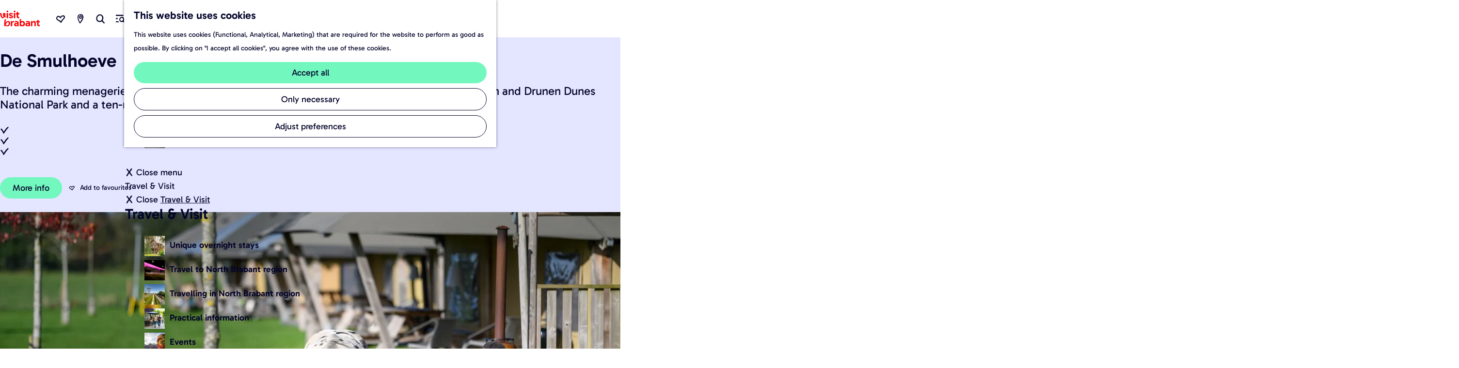

--- FILE ---
content_type: text/html; charset=UTF-8
request_url: https://www.visitbrabant.com/en/locations/2163024511/de-smulhoeve
body_size: 27547
content:
<!DOCTYPE html>


    
<html lang="en">
<head>
    <meta charset="utf-8">
    <meta http-equiv="X-UA-Compatible" content="IE=edge">
    <meta name="viewport" content="width=device-width, initial-scale=1.0">
    <meta name="theme-color" content="#dd0000">
    <meta name="msvalidate.01" content="0165B6DFBFDC76DB95E5AD1E4C980388" />

    <title>
    De Smulhoeve | VisitBrabant
    </title>

                                    <script>
      window.dataLayer = window.dataLayer || [];
      function gtag(){dataLayer.push(arguments);}

      gtag('consent', 'default', {
        'ad_personalization': 'denied',
        'ad_storage': 'denied',
        'ad_user_data': 'denied',
        'analytics_storage': 'granted',
        'functionality_storage': 'granted',
        'personalization_storage': 'denied',
        'security_storage': 'granted',
        'wait_for_update': 500
      });
      gtag('set', 'ads_data_redaction', true);
    </script>
                        <script>!function(){"use strict";function l(e){for(var t=e,r=0,n=document.cookie.split(";");r<n.length;r++){var o=n[r].split("=");if(o[0].trim()===t)return o[1]}}function s(e){return localStorage.getItem(e)}function u(e){return window[e]}function A(e,t){e=document.querySelector(e);return t?null==e?void 0:e.getAttribute(t):null==e?void 0:e.textContent}var e=window,t=document,r="script",n="dataLayer",o="https://gtm.visitbrabant.com",a="",i="8n79mzdbwbdrz",c="du5h22j=aWQ9R1RNLU1SVE1IQw%3D%3D&page=2",g="cookie",v="user_id_visitbrabant",E="",d=!1;try{var d=!!g&&(m=navigator.userAgent,!!(m=new RegExp("Version/([0-9._]+)(.*Mobile)?.*Safari.*").exec(m)))&&16.4<=parseFloat(m[1]),f="stapeUserId"===g,I=d&&!f?function(e,t,r){void 0===t&&(t="");var n={cookie:l,localStorage:s,jsVariable:u,cssSelector:A},t=Array.isArray(t)?t:[t];if(e&&n[e])for(var o=n[e],a=0,i=t;a<i.length;a++){var c=i[a],c=r?o(c,r):o(c);if(c)return c}else console.warn("invalid uid source",e)}(g,v,E):void 0;d=d&&(!!I||f)}catch(e){console.error(e)}var m=e,g=(m[n]=m[n]||[],m[n].push({"gtm.start":(new Date).getTime(),event:"gtm.js"}),t.getElementsByTagName(r)[0]),v=I?"&bi="+encodeURIComponent(I):"",E=t.createElement(r),f=(d&&(i=8<i.length?i.replace(/([a-z]{8}$)/,"kp$1"):"kp"+i),!d&&a?a:o);E.async=!0,E.src=f+"/"+i+".js?"+c+v,null!=(e=g.parentNode)&&e.insertBefore(E,g)}();</script>
                        

                        <link rel="alternate" href="https://www.visitbrabant.com/nl/locaties/2163024511/de-smulhoeve-1" hreflang="nl"/>
            <link rel="alternate" href="https://www.visitbrabant.com/en/locations/2163024511/de-smulhoeve" hreflang="en"/>
            <link rel="alternate" href="https://www.visitbrabant.com/de/standort/2163024511/de-smulhoeve" hreflang="de"/>
        
            

    <link rel="canonical" href="https://www.visitbrabant.com/en/locations/2163024511/de-smulhoeve" />



            <meta name="description" content="The charming menagerie of farm animals at De Smulhoeve lies a stone’s throw away from the Loon and Drunen Dunes National Park and a ten-minute walk from the Efteling theme park.">
        
                                <meta property="og:title" content="De Smulhoeve" />
                                <meta property="og:description" content="The charming menagerie of farm animals at De Smulhoeve lies a stone’s throw away from the Loon and Drunen Dunes National Park." />
                                <meta property="og:url" content="https://www.visitbrabant.com/en/locations/2163024511/de-smulhoeve" />
                                <meta property="og:type" content="website" />
                                                <meta property="og:image" content="https://assets.plaece.nl/thumb/wdV4GmBV0f0CLCjtxDCBdIP-vg5fU1JlfnA19WX-EUM/resizing_type:fit/width:650/height:366/gravity:sm/aHR0cHM6Ly9hc3NldHMucGxhZWNlLm5sL29kcC12aXNpdGJyYWJhbnQvaW1hZ2UvcHNkc2MtNzg4MF8xNTA2Mjc3MjQwLmpwZw.jpg" />
                        

                                <meta name="twitter:card" content="summary" />
                                <meta name="twitter:title" content="De Smulhoeve" />
                                <meta name="twitter:description" content="The charming menagerie of farm animals at De Smulhoeve lies a stone’s throw away from the Loon and Drunen Dunes National Park and a ten-minute walk from the Efteling theme park." />
            






    
        <link rel="shortcut icon" href="/build/assets/favicon/favicon.3387759bb2de4f5725b1.ico" type="image/x-icon">
<link rel="apple-touch-icon" href="/build/assets/favicon/apple-touch-icon.cc1804bad8f0d994d0bc.png">
<link rel="apple-touch-icon" sizes="57x57" href="/build/assets/favicon/apple-touch-icon-57x57.41fed1418c6962c3ab8a.png"/>
<link rel="apple-touch-icon" sizes="60x60" href="/build/assets/favicon/apple-touch-icon-60x60.27774f23de7aa49e23e1.png"/>
<link rel="apple-touch-icon" sizes="72x72" href="/build/assets/favicon/apple-touch-icon-72x72.8f7420c6d6e00a31383d.png"/>
<link rel="apple-touch-icon" sizes="76x76" href="/build/assets/favicon/apple-touch-icon-76x76.03c5d48c026b1282e358.png"/>
<link rel="apple-touch-icon" sizes="114x114" href="/build/assets/favicon/apple-touch-icon-114x114.610ee0e3a3c5de29fc98.png"/>
<link rel="apple-touch-icon" sizes="120x120" href="/build/assets/favicon/apple-touch-icon-120x120.7103bf6243f207e9e959.png"/>
<link rel="apple-touch-icon" sizes="144x144" href="/build/assets/favicon/apple-touch-icon-144x144.0db4bf82b7af067fe9ba.png"/>
<link rel="apple-touch-icon" sizes="152x152" href="/build/assets/favicon/apple-touch-icon-152x152.cc1804bad8f0d994d0bc.png"/>
<link rel="icon" type="image/png" href="/build/assets/favicon/favicon-196x196.f895cb6d5f723696845e.png" sizes="196x196"/>
<link rel="icon" type="image/png" href="/build/assets/favicon/favicon-96x96.b0260e3b4114b34e8c76.png" sizes="96x96"/>
<link rel="icon" type="image/png" href="/build/assets/favicon/favicon-32x32.ddac3bbf9803433710c4.png" sizes="32x32"/>
<link rel="icon" type="image/png" href="/build/assets/favicon/favicon-16x16.d9cf8d485e6ff3b1ee71.png" sizes="16x16"/>
<link rel="icon" type="image/png" href="/build/assets/favicon/favicon-128.e5225696bb0e64f157ef.png" sizes="128x128"/>
<meta name="application-name" content="VisitBrabant"/>
<meta name="msapplication-TileColor" content="#dd0000"/>
<meta name="msapplication-TileImage" content="/build/assets/favicon/mstile-144x144.0db4bf82b7af067fe9ba.png"/>
<meta name="msapplication-square70x70logo" content="/build/assets/favicon/mstile-70x70.e5225696bb0e64f157ef.png"/>
<meta name="msapplication-square150x150logo" content="/build/assets/favicon/mstile-150x150.80ef23120ec25f39cb42.png"/>
<meta name="msapplication-wide310x150logo" content="/build/assets/favicon/mstile-310x150.5c142b59c676ed9fbcc9.png"/>
<meta name="msapplication-square310x310logo" content="/build/assets/favicon/mstile-310x310.5294ebb31e58bef34582.png"/>


        <link rel="preload" href="/build/assets/Gabarito-Regular.38598215dddb7b8fe6d5.woff2" as="font" type="font/woff2" crossorigin>
    <link rel="preload" href="/build/assets/Gabarito-SemiBold.fc0f9208c34e49eda08c.woff2" as="font" type="font/woff2" crossorigin>

                    <link rel="stylesheet" href="/build/main.545df1a293aed94f4190.css">
        <link rel="stylesheet" href="/build/style-print.c5901c982e3da302d83c.css" media="print">
    

        <script>
    var odpClientApi = 'https\u003A\/\/www.visitbrabant.com\/_client\/en\/odp\/api';
    var clientFavorites = 'https\u003A\/\/www.visitbrabant.com\/_client\/favorite';
</script>

<script src="/build/runtime.4c5302a7e5d05ea52d1c.bundle.js" defer></script>
<script src="/build/main.c53c91109e0777b3f137.bundle.js" defer></script>


        
    <script src="https://cdnjs.cloudflare.com/ajax/libs/jquery/2.2.4/jquery.min.js" integrity="sha512-DUC8yqWf7ez3JD1jszxCWSVB0DMP78eOyBpMa5aJki1bIRARykviOuImIczkxlj1KhVSyS16w2FSQetkD4UU2w==" crossorigin="anonymous" referrerpolicy="no-referrer"></script>
</head>

<body class="body--theme-default is-visit  is-odp-detail is-odp-location" data-ga-value=2163024511                                                     data-has-no-pageparts="true"
             data-instant-intensity="viewport" data-cookie-bundle-enabled="true">

                                                    <noscript><iframe src="https://gtm.visitbrabant.com/ns.html?id=GTM-MRTMHC" height="0" width="0" style="display:none;visibility:hidden"></iframe></noscript>
                

                
    <header id="main-header" class="main-header navigation-is-closed">
        <a href="#main" class="header__skiplink">Skip to main content</a>
        <div class="container-fluid">
                                                                                    <a href="/en" class="main-header__logo">
            <img src="/build/assets/general/logo.0212f2d081f820ea1acc.svg"
                    alt="VisitBrabant Logo"
                    class="main-header__logo__img">
            <span class="sr-only">Go to the homepage</span>
        </a>
    
                    <nav id="main-nav" class="main-header__nav main-nav" aria-label="Primary">
        <ul class="menu">
                                                                                            <li class="main-nav__parent-wrapper main-nav__parent-wrapper--has-children" data-a11y="close">
                                                        <a href="/en/this-is-north-brabant" class="main-nav__link main-nav__link-parent main-nav__link--has-children  main-nav__link--has-subtitle    main-nav-parent-link__theme--default"
                aria-haspopup="true" aria-expanded="false"
                aria-controls="menu__children-271"                
                >
                <span class="main-nav__link-title button-content--reset">This is North Brabant</span>
                                                                                </a>
                                                            <div id="menu__children-271" class="menu__children">
            <div class="menu__children-wrapper container-fluid">
                <div class="menu__title-wrapper">
                    <button class="menu__back menu__back--mobile button--reset" data-menu-back>
                        <span class="icon-font icon-fill-close-large button-content--reset" aria-hidden="true"></span>
                        Close
                    </button>
                    <a href="/en/this-is-north-brabant" class="menu__parent-mobile"  >
                        This is North Brabant
                    </a>
                    <h2 class="menu__title">This is North Brabant</h2>
                    <p class="menu__subtitle">Provoking, surprising, just a little idiosyncratic and, always, hospitable. That is North Brabant.</p>
                </div>
                <ul class="menu__items">
                                                            <li class="main-nav__child-wrapper main-nav-child__theme--default">
                <a href="/en/this-is-north-brabant/s-hertogenbosch" class="main-nav__link main-nav__link-child    main-nav__link--has-media   main-nav-child-link__theme--default"
                                
                >
                <span class="main-nav__link-title button-content--reset">&#039;s-Hertogenbosch</span>
                                                                    
                                                                                                                                                                                            <picture class="img__wrapper img--theme-default main-nav__link-image button-content--reset"
                    data-copyright="&copy; VisitBrabant">
                                                                                                                                                                        <source type="image/webp"
                                        srcset="https://assets.plaece.nl/thumb/qNkTe6kZu5RWKJsvu-f0cbwAkXynzhgb8gU_QEGOdMo/resizing_type:fit/width:300/height:0/gravity:sm/enlarge:0/aHR0cHM6Ly9hc3NldHMucGxhZWNlLm5sL2t1bWEtdmlzaXRicmFiYW50Y29tL3VwbG9hZHMvbWVkaWEvNjU5YmVkMDRkYjEzZi9zLWhlcnRvZ2VuYm9zY2gtYmlubmVuZGllemUtY21zLXdlYnNpdGUuanBn.webp">
                                                                            <source srcset="https://assets.plaece.nl/thumb/5IVyFLyxd3AUB7PumocxXKjDQi666N-09mOboe8ZG34/resizing_type:fit/width:300/height:0/gravity:sm/enlarge:0/aHR0cHM6Ly9hc3NldHMucGxhZWNlLm5sL2t1bWEtdmlzaXRicmFiYW50Y29tL3VwbG9hZHMvbWVkaWEvNjU5YmVkMDRkYjEzZi9zLWhlcnRvZ2VuYm9zY2gtYmlubmVuZGllemUtY21zLXdlYnNpdGUuanBn.jpg">
                                                    <img src="https://assets.plaece.nl/thumb/5IVyFLyxd3AUB7PumocxXKjDQi666N-09mOboe8ZG34/resizing_type:fit/width:300/height:0/gravity:sm/enlarge:0/aHR0cHM6Ly9hc3NldHMucGxhZWNlLm5sL2t1bWEtdmlzaXRicmFiYW50Y29tL3VwbG9hZHMvbWVkaWEvNjU5YmVkMDRkYjEzZi9zLWhlcnRvZ2VuYm9zY2gtYmlubmVuZGllemUtY21zLXdlYnNpdGUuanBn.jpg"
                        class="img__main "
                        alt="Varen over de Binnendieze in &#039;s-Hertogenbosch" loading="lazy"
                        >
            </picture>
                                    </a>
                                </li>
                                                                <li class="main-nav__child-wrapper main-nav-child__theme--default">
                <a href="/en/this-is-north-brabant/eindhoven" class="main-nav__link main-nav__link-child    main-nav__link--has-media   main-nav-child-link__theme--default"
                                
                >
                <span class="main-nav__link-title button-content--reset">Eindhoven</span>
                                                                    
                                                                                                                                                                                            <picture class="img__wrapper img--theme-default main-nav__link-image button-content--reset"
                    data-copyright="&copy; VisitBrabant">
                                                                                                                                                                        <source type="image/webp"
                                        srcset="https://assets.plaece.nl/thumb/OvvjyDfgp5oYF7bK4TfxaI3LGrYTojk9Pn-87E_0Gqc/resizing_type:fit/width:300/height:0/gravity:sm/enlarge:0/aHR0cHM6Ly9hc3NldHMucGxhZWNlLm5sL2t1bWEtdmlzaXRicmFiYW50Y29tL3VwbG9hZHMvbWVkaWEvNjU0NTBmMTJlNjBjMS9laW5kaG92ZW4tY2FwaXRhbC1vZi1kdXRjaC1kZXNpZ24tbXV1cnNjaGlsZGVyaW5nLmpwZw.webp">
                                                                            <source srcset="https://assets.plaece.nl/thumb/ZZCdX4jqdIcXS8Bia_0h_VTevhYimTJZTN85S7f2iUA/resizing_type:fit/width:300/height:0/gravity:sm/enlarge:0/aHR0cHM6Ly9hc3NldHMucGxhZWNlLm5sL2t1bWEtdmlzaXRicmFiYW50Y29tL3VwbG9hZHMvbWVkaWEvNjU0NTBmMTJlNjBjMS9laW5kaG92ZW4tY2FwaXRhbC1vZi1kdXRjaC1kZXNpZ24tbXV1cnNjaGlsZGVyaW5nLmpwZw.jpg">
                                                    <img src="https://assets.plaece.nl/thumb/ZZCdX4jqdIcXS8Bia_0h_VTevhYimTJZTN85S7f2iUA/resizing_type:fit/width:300/height:0/gravity:sm/enlarge:0/aHR0cHM6Ly9hc3NldHMucGxhZWNlLm5sL2t1bWEtdmlzaXRicmFiYW50Y29tL3VwbG9hZHMvbWVkaWEvNjU0NTBmMTJlNjBjMS9laW5kaG92ZW4tY2FwaXRhbC1vZi1kdXRjaC1kZXNpZ24tbXV1cnNjaGlsZGVyaW5nLmpwZw.jpg"
                        class="img__main "
                        alt="Eindhoven - Capital of Dutch Design, muurschildering" loading="lazy"
                        >
            </picture>
                                    </a>
                                </li>
                                                                <li class="main-nav__child-wrapper main-nav-child__theme--default">
                <a href="/en/this-is-north-brabant/breda" class="main-nav__link main-nav__link-child    main-nav__link--has-media   main-nav-child-link__theme--default"
                                
                >
                <span class="main-nav__link-title button-content--reset">Breda</span>
                                                                    
                                                                                                                                                                                            <picture class="img__wrapper img--theme-default main-nav__link-image button-content--reset"
                    data-copyright="&copy; VisitBrabant">
                                                                                                                                                                        <source type="image/webp"
                                        srcset="https://assets.plaece.nl/thumb/ZvGDhXYmIJcOIqwg-T516M3TxnoQ6bseooHNFyb7Fz0/resizing_type:fit/width:300/height:0/gravity:sm/enlarge:0/aHR0cHM6Ly9hc3NldHMucGxhZWNlLm5sL2t1bWEtdmlzaXRicmFiYW50Y29tL3VwbG9hZHMvbWVkaWEvNjU0M2Q3MTcwOWFlMC9icmVkYS1oYXZlbi1ib290amUtdmFyZW4uanBn.webp">
                                                                            <source srcset="https://assets.plaece.nl/thumb/VdHSPOiwU_FSobrFq16luXfnIJ3FW4mVx96DrNpQboc/resizing_type:fit/width:300/height:0/gravity:sm/enlarge:0/aHR0cHM6Ly9hc3NldHMucGxhZWNlLm5sL2t1bWEtdmlzaXRicmFiYW50Y29tL3VwbG9hZHMvbWVkaWEvNjU0M2Q3MTcwOWFlMC9icmVkYS1oYXZlbi1ib290amUtdmFyZW4uanBn.jpg">
                                                    <img src="https://assets.plaece.nl/thumb/VdHSPOiwU_FSobrFq16luXfnIJ3FW4mVx96DrNpQboc/resizing_type:fit/width:300/height:0/gravity:sm/enlarge:0/aHR0cHM6Ly9hc3NldHMucGxhZWNlLm5sL2t1bWEtdmlzaXRicmFiYW50Y29tL3VwbG9hZHMvbWVkaWEvNjU0M2Q3MTcwOWFlMC9icmVkYS1oYXZlbi1ib290amUtdmFyZW4uanBn.jpg"
                        class="img__main "
                        alt="Bootje in de haven van Breda" loading="lazy"
                        >
            </picture>
                                    </a>
                                </li>
                                                                <li class="main-nav__child-wrapper main-nav-child__theme--default">
                <a href="/en/this-is-north-brabant/tilburg" class="main-nav__link main-nav__link-child    main-nav__link--has-media   main-nav-child-link__theme--default"
                                
                >
                <span class="main-nav__link-title button-content--reset">Tilburg</span>
                                                                    
                                                                                                                                                                                            <picture class="img__wrapper img--theme-default main-nav__link-image button-content--reset"
                    data-copyright="&copy; VisitBrabant">
                                                                                                                                                                        <source type="image/webp"
                                        srcset="https://assets.plaece.nl/thumb/T8HGZ8DaMbTWJwaG67QjtLX35rbtMh0KSAKvTZcgrAo/resizing_type:fit/width:300/height:0/gravity:sm/enlarge:0/aHR0cHM6Ly9hc3NldHMucGxhZWNlLm5sL2t1bWEtdmlzaXRicmFiYW50Y29tL3VwbG9hZHMvbWVkaWEvNjU0M2QxNTFjOTg2Ny90aWxidXJnLXNwb29yem9uZS5qcGc.webp">
                                                                            <source srcset="https://assets.plaece.nl/thumb/v9vWGdEpfpkLEog8gWl5D5DN7bJBwv054RimMNOtAIk/resizing_type:fit/width:300/height:0/gravity:sm/enlarge:0/aHR0cHM6Ly9hc3NldHMucGxhZWNlLm5sL2t1bWEtdmlzaXRicmFiYW50Y29tL3VwbG9hZHMvbWVkaWEvNjU0M2QxNTFjOTg2Ny90aWxidXJnLXNwb29yem9uZS5qcGc.jpg">
                                                    <img src="https://assets.plaece.nl/thumb/v9vWGdEpfpkLEog8gWl5D5DN7bJBwv054RimMNOtAIk/resizing_type:fit/width:300/height:0/gravity:sm/enlarge:0/aHR0cHM6Ly9hc3NldHMucGxhZWNlLm5sL2t1bWEtdmlzaXRicmFiYW50Y29tL3VwbG9hZHMvbWVkaWEvNjU0M2QxNTFjOTg2Ny90aWxidXJnLXNwb29yem9uZS5qcGc.jpg"
                        class="img__main "
                        alt="Fietser in de Spoorzone in Tilburg" loading="lazy"
                        >
            </picture>
                                    </a>
                                </li>
                                                                <li class="main-nav__child-wrapper main-nav-child__theme--default">
                <a href="/en/this-is-north-brabant/brabant-regions" class="main-nav__link main-nav__link-child    main-nav__link--has-media   main-nav-child-link__theme--default"
                                
                >
                <span class="main-nav__link-title button-content--reset">Brabant regions</span>
                                                                    
                                                                                                                                                                                            <picture class="img__wrapper img--theme-default main-nav__link-image button-content--reset"
                    data-copyright="&copy; HK Natuurfotografie">
                                                                                                                                                                        <source type="image/webp"
                                        srcset="https://assets.plaece.nl/thumb/V8D5Ka-o6nC06I-OoWRlAzGhqPII23NQu9TCUN0EN28/resizing_type:fit/width:300/height:0/gravity:sm/enlarge:0/aHR0cHM6Ly9hc3NldHMucGxhZWNlLm5sL2t1bWEtdmlzaXRicmFiYW50Y29tL3VwbG9hZHMvbWVkaWEvNjU0YTNkNjgzY2M2NS9kZS1tYWFzaG9yc3QuanBn.webp">
                                                                            <source srcset="https://assets.plaece.nl/thumb/N77wiUTuaZNuUNPlaeyupD9Nef0a85ZQI8KlzgHt8rk/resizing_type:fit/width:300/height:0/gravity:sm/enlarge:0/aHR0cHM6Ly9hc3NldHMucGxhZWNlLm5sL2t1bWEtdmlzaXRicmFiYW50Y29tL3VwbG9hZHMvbWVkaWEvNjU0YTNkNjgzY2M2NS9kZS1tYWFzaG9yc3QuanBn.jpg">
                                                    <img src="https://assets.plaece.nl/thumb/N77wiUTuaZNuUNPlaeyupD9Nef0a85ZQI8KlzgHt8rk/resizing_type:fit/width:300/height:0/gravity:sm/enlarge:0/aHR0cHM6Ly9hc3NldHMucGxhZWNlLm5sL2t1bWEtdmlzaXRicmFiYW50Y29tL3VwbG9hZHMvbWVkaWEvNjU0YTNkNjgzY2M2NS9kZS1tYWFzaG9yc3QuanBn.jpg"
                        class="img__main "
                        alt="Natuur in De Maashorst" loading="lazy"
                        >
            </picture>
                                    </a>
                                </li>
                                                                <li class="main-nav__child-wrapper main-nav-child__theme--default">
                <a href="/en/this-is-north-brabant/brabant-top-attractions" class="main-nav__link main-nav__link-child    main-nav__link--has-media   main-nav-child-link__theme--default"
                                
                >
                <span class="main-nav__link-title button-content--reset">Brabant top attractions</span>
                                                                    
                                                                                                                                                                                            <picture class="img__wrapper img--theme-default main-nav__link-image button-content--reset"
                    data-copyright="&copy; Efteling">
                                                                                                                                                                        <source type="image/webp"
                                        srcset="https://assets.plaece.nl/thumb/aE9WL8R-_oEwkPVfjmK49W-D766oD9VwOWikRlujWLk/resizing_type:fit/width:300/height:0/gravity:sm/enlarge:0/aHR0cHM6Ly9hc3NldHMucGxhZWNlLm5sL2t1bWEtdmlzaXRicmFiYW50Y29tL3VwbG9hZHMvbWVkaWEvNjVhYTdkZmQ0NzJkNy9lZnRlbGluZy1tYXotbW9yaXR6LmpwZw.webp">
                                                                            <source srcset="https://assets.plaece.nl/thumb/lyLrIBaSR2G4po-ghR54BExotSBslcwbIHo1Jx3Z7FY/resizing_type:fit/width:300/height:0/gravity:sm/enlarge:0/aHR0cHM6Ly9hc3NldHMucGxhZWNlLm5sL2t1bWEtdmlzaXRicmFiYW50Y29tL3VwbG9hZHMvbWVkaWEvNjVhYTdkZmQ0NzJkNy9lZnRlbGluZy1tYXotbW9yaXR6LmpwZw.jpg">
                                                    <img src="https://assets.plaece.nl/thumb/lyLrIBaSR2G4po-ghR54BExotSBslcwbIHo1Jx3Z7FY/resizing_type:fit/width:300/height:0/gravity:sm/enlarge:0/aHR0cHM6Ly9hc3NldHMucGxhZWNlLm5sL2t1bWEtdmlzaXRicmFiYW50Y29tL3VwbG9hZHMvbWVkaWEvNjVhYTdkZmQ0NzJkNy9lZnRlbGluZy1tYXotbW9yaXR6LmpwZw.jpg"
                        class="img__main "
                        alt="Efteling met gezin in attractie Max &amp; Moritz" loading="lazy"
                        >
            </picture>
                                    </a>
                                </li>
                                        </ul>
            </div>
            <button class="menu__back menu__back--desktop button--reset" data-menu-back>
                <span class="menu__back-icon icon-font icon-fill-close-large button-content--reset" aria-hidden="true"></span>
                <span class="menu__back-label">
                    Close menu
                </span>
            </button>
        </div>
                    </li>
                                    <li class="main-nav__parent-wrapper main-nav__parent-wrapper--has-children" data-a11y="close">
                                                        <a href="/en/experience-north-brabant" class="main-nav__link main-nav__link-parent main-nav__link--has-children  main-nav__link--has-subtitle    main-nav-parent-link__theme--default"
                aria-haspopup="true" aria-expanded="false"
                aria-controls="menu__children-272"                
                >
                <span class="main-nav__link-title button-content--reset">Experience North Brabant</span>
                                                                                </a>
                                                            <div id="menu__children-272" class="menu__children">
            <div class="menu__children-wrapper container-fluid">
                <div class="menu__title-wrapper">
                    <button class="menu__back menu__back--mobile button--reset" data-menu-back>
                        <span class="icon-font icon-fill-close-large button-content--reset" aria-hidden="true"></span>
                        Close
                    </button>
                    <a href="/en/experience-north-brabant" class="menu__parent-mobile"  >
                        Experience North Brabant
                    </a>
                    <h2 class="menu__title">Experience North Brabant</h2>
                    <p class="menu__subtitle">What do you like to do on a day out or a weekend away? In North Brabant region, you don’t have to choose because an extraordinary experience is always close by.</p>
                </div>
                <ul class="menu__items">
                                                            <li class="main-nav__child-wrapper main-nav-child__theme--default">
                <a href="/en/experience-north-brabant/unique-routes" class="main-nav__link main-nav__link-child    main-nav__link--has-media   main-nav-child-link__theme--default"
                                
                >
                <span class="main-nav__link-title button-content--reset">Unique routes</span>
                                                                    
                                                                                                                                                                                            <picture class="img__wrapper img--theme-default main-nav__link-image button-content--reset"
                    data-copyright="&copy; VisitBrabant">
                                                                                                                                                                        <source type="image/webp"
                                        srcset="https://assets.plaece.nl/thumb/S9WHK4fgbPO5QBEY3g1i1fkb8KvpzzzK9JBkG34RM_c/resizing_type:fit/width:300/height:0/gravity:sm/enlarge:0/aHR0cHM6Ly9hc3NldHMucGxhZWNlLm5sL2t1bWEtdmlzaXRicmFiYW50Y29tL3VwbG9hZHMvbWVkaWEvNjVkNDY1YTQ1YTA2Ni8yMDE3MTAyNy1yb3V0ZWJ1cmVhdS1oci0wMjItNjYxOC0yLmpwZw.webp">
                                                                            <source srcset="https://assets.plaece.nl/thumb/chqBu2mRvjY2W4-DJud5OM6CMICHDFt6xYgZMyDsyts/resizing_type:fit/width:300/height:0/gravity:sm/enlarge:0/aHR0cHM6Ly9hc3NldHMucGxhZWNlLm5sL2t1bWEtdmlzaXRicmFiYW50Y29tL3VwbG9hZHMvbWVkaWEvNjVkNDY1YTQ1YTA2Ni8yMDE3MTAyNy1yb3V0ZWJ1cmVhdS1oci0wMjItNjYxOC0yLmpwZw.jpg">
                                                    <img src="https://assets.plaece.nl/thumb/chqBu2mRvjY2W4-DJud5OM6CMICHDFt6xYgZMyDsyts/resizing_type:fit/width:300/height:0/gravity:sm/enlarge:0/aHR0cHM6Ly9hc3NldHMucGxhZWNlLm5sL2t1bWEtdmlzaXRicmFiYW50Y29tL3VwbG9hZHMvbWVkaWEvNjVkNDY1YTQ1YTA2Ni8yMDE3MTAyNy1yb3V0ZWJ1cmVhdS1oci0wMjItNjYxOC0yLmpwZw.jpg"
                        class="img__main "
                        alt="Twee fietsers die stilstaan bij een routepaneel" loading="lazy"
                        >
            </picture>
                                    </a>
                                </li>
                                                                <li class="main-nav__child-wrapper main-nav-child__theme--default">
                <a href="/en/experience-north-brabant/fun-for-the-entire-family" class="main-nav__link main-nav__link-child    main-nav__link--has-media   main-nav-child-link__theme--default"
                                
                >
                <span class="main-nav__link-title button-content--reset">Fun for the entire family</span>
                                                                    
                                                                                                                                                                                            <picture class="img__wrapper img--theme-default main-nav__link-image button-content--reset"
                    data-copyright="&copy; VisitBrabant">
                                                                                                                                                                        <source type="image/webp"
                                        srcset="https://assets.plaece.nl/thumb/lSZlWAbgze5891Ma1eRzRk_8Xg2U9t7SpDO0to8Ln6o/resizing_type:fit/width:300/height:0/gravity:sm/enlarge:0/aHR0cHM6Ly9hc3NldHMucGxhZWNlLm5sL2t1bWEtdmlzaXRicmFiYW50Y29tL3VwbG9hZHMvbWVkaWEvNjVhOGYwODU0NTAwOS9rYWJvdXRlcmtvbmluZ2t5cmllLTMtMi5qcGc.webp">
                                                                            <source srcset="https://assets.plaece.nl/thumb/98LOGoinmiTmPuap8RyGWkKPCmb9ULLwyOIOkagl5ic/resizing_type:fit/width:300/height:0/gravity:sm/enlarge:0/aHR0cHM6Ly9hc3NldHMucGxhZWNlLm5sL2t1bWEtdmlzaXRicmFiYW50Y29tL3VwbG9hZHMvbWVkaWEvNjVhOGYwODU0NTAwOS9rYWJvdXRlcmtvbmluZ2t5cmllLTMtMi5qcGc.jpg">
                                                    <img src="https://assets.plaece.nl/thumb/98LOGoinmiTmPuap8RyGWkKPCmb9ULLwyOIOkagl5ic/resizing_type:fit/width:300/height:0/gravity:sm/enlarge:0/aHR0cHM6Ly9hc3NldHMucGxhZWNlLm5sL2t1bWEtdmlzaXRicmFiYW50Y29tL3VwbG9hZHMvbWVkaWEvNjVhOGYwODU0NTAwOS9rYWJvdXRlcmtvbmluZ2t5cmllLTMtMi5qcGc.jpg"
                        class="img__main "
                        alt="Een kaboutertje bij een boom" loading="lazy"
                        >
            </picture>
                                    </a>
                                </li>
                                                                <li class="main-nav__child-wrapper main-nav-child__theme--default">
                <a href="/en/experience-north-brabant/out-in-nature" class="main-nav__link main-nav__link-child    main-nav__link--has-media   main-nav-child-link__theme--default"
                                
                >
                <span class="main-nav__link-title button-content--reset">Out in nature</span>
                                                                    
                                                                                                                                                                                            <picture class="img__wrapper img--theme-default main-nav__link-image button-content--reset"
                    data-copyright="&copy; VisitBrabant">
                                                                                                                                                                        <source type="image/webp"
                                        srcset="https://assets.plaece.nl/thumb/NteirGdrfzdquirjOpk2xCedy-Xj2cBMWsOXwQrZHPw/resizing_type:fit/width:300/height:0/gravity:sm/enlarge:0/aHR0cHM6Ly9hc3NldHMucGxhZWNlLm5sL2t1bWEtdmlzaXRicmFiYW50Y29tL3VwbG9hZHMvbWVkaWEvNjU5ZmZkZTBiOTBiNC9sb29uc2UtZW4tZHJ1bmVuc2UtZHVpbmVuLTIuanBn.webp">
                                                                            <source srcset="https://assets.plaece.nl/thumb/DxrBRFdhgBem3PjAx6v34VLKfgI2_EYGEDiw6tvduYo/resizing_type:fit/width:300/height:0/gravity:sm/enlarge:0/aHR0cHM6Ly9hc3NldHMucGxhZWNlLm5sL2t1bWEtdmlzaXRicmFiYW50Y29tL3VwbG9hZHMvbWVkaWEvNjU5ZmZkZTBiOTBiNC9sb29uc2UtZW4tZHJ1bmVuc2UtZHVpbmVuLTIuanBn.jpg">
                                                    <img src="https://assets.plaece.nl/thumb/DxrBRFdhgBem3PjAx6v34VLKfgI2_EYGEDiw6tvduYo/resizing_type:fit/width:300/height:0/gravity:sm/enlarge:0/aHR0cHM6Ly9hc3NldHMucGxhZWNlLm5sL2t1bWEtdmlzaXRicmFiYW50Y29tL3VwbG9hZHMvbWVkaWEvNjU5ZmZkZTBiOTBiNC9sb29uc2UtZW4tZHJ1bmVuc2UtZHVpbmVuLTIuanBn.jpg"
                        class="img__main "
                        alt="Wandelen in de Loonse-en Drunense Duinen" loading="lazy"
                        >
            </picture>
                                    </a>
                                </li>
                                                                <li class="main-nav__child-wrapper main-nav-child__theme--default">
                <a href="/en/experience-north-brabant/van-gogh-brabant" class="main-nav__link main-nav__link-child    main-nav__link--has-media   main-nav-child-link__theme--default"
                                
                >
                <span class="main-nav__link-title button-content--reset">Van Gogh Brabant</span>
                                                                    
                                                                                                                                                                                            <picture class="img__wrapper img--theme-default main-nav__link-image button-content--reset"
                    data-copyright="&copy; VisitBrabant">
                                                                                                                                                                        <source type="image/webp"
                                        srcset="https://assets.plaece.nl/thumb/jf_Vmnr4WnF06ZbM6hOhQxZHSIw3cEYXZhB9Go6ihk0/resizing_type:fit/width:300/height:0/gravity:sm/enlarge:0/aHR0cHM6Ly9hc3NldHMucGxhZWNlLm5sL2t1bWEtdmlzaXRicmFiYW50Y29tL3VwbG9hZHMvbWVkaWEvNjVhN2NjYmQ5ZjM0My92YW4tZ29naC1maWV0c3JvdXRlLWV0dGVuLWxldXItMS0xLWNtcy13ZWJzaXRlLmpwZw.webp">
                                                                            <source srcset="https://assets.plaece.nl/thumb/m-yH_L-2gw4qXA6SeZ_b2I3vsRmKp9A6KSAZS-9xM-0/resizing_type:fit/width:300/height:0/gravity:sm/enlarge:0/aHR0cHM6Ly9hc3NldHMucGxhZWNlLm5sL2t1bWEtdmlzaXRicmFiYW50Y29tL3VwbG9hZHMvbWVkaWEvNjVhN2NjYmQ5ZjM0My92YW4tZ29naC1maWV0c3JvdXRlLWV0dGVuLWxldXItMS0xLWNtcy13ZWJzaXRlLmpwZw.jpg">
                                                    <img src="https://assets.plaece.nl/thumb/m-yH_L-2gw4qXA6SeZ_b2I3vsRmKp9A6KSAZS-9xM-0/resizing_type:fit/width:300/height:0/gravity:sm/enlarge:0/aHR0cHM6Ly9hc3NldHMucGxhZWNlLm5sL2t1bWEtdmlzaXRicmFiYW50Y29tL3VwbG9hZHMvbWVkaWEvNjVhN2NjYmQ5ZjM0My92YW4tZ29naC1maWV0c3JvdXRlLWV0dGVuLWxldXItMS0xLWNtcy13ZWJzaXRlLmpwZw.jpg"
                        class="img__main "
                        alt="2 vrouwen die naar een Van Gogh muurschildering kijken in Etten-Leur" loading="lazy"
                        >
            </picture>
                                    </a>
                                </li>
                                                                <li class="main-nav__child-wrapper main-nav-child__theme--default">
                <a href="/en/experience-north-brabant/good-food-in-north-brabant" class="main-nav__link main-nav__link-child    main-nav__link--has-media   main-nav-child-link__theme--default"
                                
                >
                <span class="main-nav__link-title button-content--reset">Good food in North Brabant</span>
                                                                    
                                                                                                                                                                                            <picture class="img__wrapper img--theme-default main-nav__link-image button-content--reset"
                    data-copyright="&copy; Tuinderij de Es">
                                                                                                                                                                        <source type="image/webp"
                                        srcset="https://assets.plaece.nl/thumb/5ypgizjm4N5zknxRF8eINwlMJQlyD98JpmP6bjw1nV4/resizing_type:fit/width:300/height:0/gravity:sm/enlarge:0/aHR0cHM6Ly9hc3NldHMucGxhZWNlLm5sL2t1bWEtdmlzaXRicmFiYW50Y29tL3VwbG9hZHMvbWVkaWEvNjVjZjY5YTc2OWJkMS90dWluZGVyaWotZGUtZXMuanBn.webp">
                                                                            <source srcset="https://assets.plaece.nl/thumb/ynrXEtqNUN5VEJZwluL6NcvwO0SO_8O-q54NX8VBaI0/resizing_type:fit/width:300/height:0/gravity:sm/enlarge:0/aHR0cHM6Ly9hc3NldHMucGxhZWNlLm5sL2t1bWEtdmlzaXRicmFiYW50Y29tL3VwbG9hZHMvbWVkaWEvNjVjZjY5YTc2OWJkMS90dWluZGVyaWotZGUtZXMuanBn.jpg">
                                                    <img src="https://assets.plaece.nl/thumb/ynrXEtqNUN5VEJZwluL6NcvwO0SO_8O-q54NX8VBaI0/resizing_type:fit/width:300/height:0/gravity:sm/enlarge:0/aHR0cHM6Ly9hc3NldHMucGxhZWNlLm5sL2t1bWEtdmlzaXRicmFiYW50Y29tL3VwbG9hZHMvbWVkaWEvNjVjZjY5YTc2OWJkMS90dWluZGVyaWotZGUtZXMuanBn.jpg"
                        class="img__main "
                        alt="Tuinderij de Es" loading="lazy"
                        >
            </picture>
                                    </a>
                                </li>
                                                                <li class="main-nav__child-wrapper main-nav-child__theme--default">
                <a href="/en/experience-north-brabant/north-brabant-culture-heritage" class="main-nav__link main-nav__link-child    main-nav__link--has-media   main-nav-child-link__theme--default"
                                
                >
                <span class="main-nav__link-title button-content--reset">North Brabant culture &amp; heritage</span>
                                                                    
                                                                                                                                                                                            <picture class="img__wrapper img--theme-default main-nav__link-image button-content--reset"
                    data-copyright="&copy; Corso Zundert">
                                                                                                                                                                        <source type="image/webp"
                                        srcset="https://assets.plaece.nl/thumb/tzkyjx2p1IpUF4Fs__z9qSN7Pcjs6HPqvfPOcBLq50U/resizing_type:fit/width:300/height:0/gravity:sm/enlarge:0/aHR0cHM6Ly9hc3NldHMucGxhZWNlLm5sL2t1bWEtdmlzaXRicmFiYW50Y29tL3VwbG9hZHMvbWVkaWEvNjYwZTY5ZTdiMGFmZC9jb3Jzby16dW5kZXJ0LmpwZw.webp">
                                                                            <source srcset="https://assets.plaece.nl/thumb/eunePromj72ijWSomhfmYTVHTUPwqUMx8YyX4gcWPSI/resizing_type:fit/width:300/height:0/gravity:sm/enlarge:0/aHR0cHM6Ly9hc3NldHMucGxhZWNlLm5sL2t1bWEtdmlzaXRicmFiYW50Y29tL3VwbG9hZHMvbWVkaWEvNjYwZTY5ZTdiMGFmZC9jb3Jzby16dW5kZXJ0LmpwZw.jpg">
                                                    <img src="https://assets.plaece.nl/thumb/eunePromj72ijWSomhfmYTVHTUPwqUMx8YyX4gcWPSI/resizing_type:fit/width:300/height:0/gravity:sm/enlarge:0/aHR0cHM6Ly9hc3NldHMucGxhZWNlLm5sL2t1bWEtdmlzaXRicmFiYW50Y29tL3VwbG9hZHMvbWVkaWEvNjYwZTY5ZTdiMGFmZC9jb3Jzby16dW5kZXJ0LmpwZw.jpg"
                        class="img__main "
                        alt="Corso Zundert" loading="lazy"
                        >
            </picture>
                                    </a>
                                </li>
                                        </ul>
            </div>
            <button class="menu__back menu__back--desktop button--reset" data-menu-back>
                <span class="menu__back-icon icon-font icon-fill-close-large button-content--reset" aria-hidden="true"></span>
                <span class="menu__back-label">
                    Close menu
                </span>
            </button>
        </div>
                    </li>
                                    <li class="main-nav__parent-wrapper main-nav__parent-wrapper--has-children" data-a11y="close">
                                                        <a href="/en/travel-visit" class="main-nav__link main-nav__link-parent main-nav__link--has-children      main-nav-parent-link__theme--default"
                aria-haspopup="true" aria-expanded="false"
                aria-controls="menu__children-273"                
                >
                <span class="main-nav__link-title button-content--reset">Travel &amp; Visit</span>
                                                                                </a>
                                                            <div id="menu__children-273" class="menu__children">
            <div class="menu__children-wrapper container-fluid">
                <div class="menu__title-wrapper">
                    <button class="menu__back menu__back--mobile button--reset" data-menu-back>
                        <span class="icon-font icon-fill-close-large button-content--reset" aria-hidden="true"></span>
                        Close
                    </button>
                    <a href="/en/travel-visit" class="menu__parent-mobile"  >
                        Travel & Visit
                    </a>
                    <h2 class="menu__title">Travel & Visit</h2>
                    <p class="menu__subtitle"></p>
                </div>
                <ul class="menu__items">
                                                            <li class="main-nav__child-wrapper main-nav-child__theme--default">
                <a href="/en/travel-visit/unique-overnight-stays" class="main-nav__link main-nav__link-child    main-nav__link--has-media   main-nav-child-link__theme--default"
                                
                >
                <span class="main-nav__link-title button-content--reset">Unique overnight stays</span>
                                                                    
                                                                                                                                                                                            <picture class="img__wrapper img--theme-default main-nav__link-image button-content--reset"
                    data-copyright="&copy; Beekse Bergen">
                                                                                                                                                                        <source type="image/webp"
                                        srcset="https://assets.plaece.nl/thumb/fRwPrZcQgk3QEiNSCqu3JTU9EZcuDk12VxmyBQ6ULfI/resizing_type:fit/width:300/height:0/gravity:sm/enlarge:0/aHR0cHM6Ly9hc3NldHMucGxhZWNlLm5sL2t1bWEtdmlzaXRicmFiYW50Y29tL3VwbG9hZHMvbWVkaWEvNjVlMWJmY2VjYjFkNy9zYWZhcmktcmVzb3J0LTgyLTIuanBn.webp">
                                                                            <source srcset="https://assets.plaece.nl/thumb/428oXrEYDH5jyAWRJSGAw4g9lWYLQQXlH5DYvgiXCNE/resizing_type:fit/width:300/height:0/gravity:sm/enlarge:0/aHR0cHM6Ly9hc3NldHMucGxhZWNlLm5sL2t1bWEtdmlzaXRicmFiYW50Y29tL3VwbG9hZHMvbWVkaWEvNjVlMWJmY2VjYjFkNy9zYWZhcmktcmVzb3J0LTgyLTIuanBn.jpg">
                                                    <img src="https://assets.plaece.nl/thumb/428oXrEYDH5jyAWRJSGAw4g9lWYLQQXlH5DYvgiXCNE/resizing_type:fit/width:300/height:0/gravity:sm/enlarge:0/aHR0cHM6Ly9hc3NldHMucGxhZWNlLm5sL2t1bWEtdmlzaXRicmFiYW50Y29tL3VwbG9hZHMvbWVkaWEvNjVlMWJmY2VjYjFkNy9zYWZhcmktcmVzb3J0LTgyLTIuanBn.jpg"
                        class="img__main "
                        alt="Safari Resort Beekse Bergen" loading="lazy"
                        >
            </picture>
                                    </a>
                                </li>
                                                                <li class="main-nav__child-wrapper main-nav-child__theme--default">
                <a href="/en/travel-visit/travel-to-north-brabant-region" class="main-nav__link main-nav__link-child    main-nav__link--has-media   main-nav-child-link__theme--default"
                                
                >
                <span class="main-nav__link-title button-content--reset">Travel to North Brabant region</span>
                                                                    
                                                                                                                                                                                            <picture class="img__wrapper img--theme-default main-nav__link-image button-content--reset"
                    data-copyright="&copy; Merlin Daleman">
                                                                                                                                                                        <source type="image/webp"
                                        srcset="https://assets.plaece.nl/thumb/lLqfi7LR38qb8sFqGH2msMZmyZJu62RLZArtzQPAeRA/resizing_type:fit/width:300/height:0/gravity:sm/enlarge:0/aHR0cHM6Ly9hc3NldHMucGxhZWNlLm5sL2t1bWEtdmlzaXRicmFiYW50Y29tL3VwbG9hZHMvbWVkaWEvNjVlNzQxYjM3YTY1Ni92aWFkdWN0LW92ZXItZGUtYTItYmlqLWVpbmRob3Zlbi5qcGc.webp">
                                                                            <source srcset="https://assets.plaece.nl/thumb/HssQEtGQPZu-evjTANVjxUe8xCAzhybcAGYSq8gNQf8/resizing_type:fit/width:300/height:0/gravity:sm/enlarge:0/aHR0cHM6Ly9hc3NldHMucGxhZWNlLm5sL2t1bWEtdmlzaXRicmFiYW50Y29tL3VwbG9hZHMvbWVkaWEvNjVlNzQxYjM3YTY1Ni92aWFkdWN0LW92ZXItZGUtYTItYmlqLWVpbmRob3Zlbi5qcGc.jpg">
                                                    <img src="https://assets.plaece.nl/thumb/HssQEtGQPZu-evjTANVjxUe8xCAzhybcAGYSq8gNQf8/resizing_type:fit/width:300/height:0/gravity:sm/enlarge:0/aHR0cHM6Ly9hc3NldHMucGxhZWNlLm5sL2t1bWEtdmlzaXRicmFiYW50Y29tL3VwbG9hZHMvbWVkaWEvNjVlNzQxYjM3YTY1Ni92aWFkdWN0LW92ZXItZGUtYTItYmlqLWVpbmRob3Zlbi5qcGc.jpg"
                        class="img__main "
                        alt="Verlicht viaduct over de A2 bij Eindhoven" loading="lazy"
                        >
            </picture>
                                    </a>
                                </li>
                                                                <li class="main-nav__child-wrapper main-nav-child__theme--default">
                <a href="/en/travel-visit/travelling-in-north-brabant-region" class="main-nav__link main-nav__link-child    main-nav__link--has-media   main-nav-child-link__theme--default"
                                
                >
                <span class="main-nav__link-title button-content--reset">Travelling in North Brabant region</span>
                                                                    
                                                                                                                                                                                            <picture class="img__wrapper img--theme-default main-nav__link-image button-content--reset"
                    data-copyright="&copy; VisitBrabant">
                                                                                                                                                                        <source type="image/webp"
                                        srcset="https://assets.plaece.nl/thumb/v06tkAIOlim37CND4wM_VT2WNG6FHHoiKbe6x8-xwnA/resizing_type:fit/width:300/height:0/gravity:sm/enlarge:0/aHR0cHM6Ly9hc3NldHMucGxhZWNlLm5sL2t1bWEtdmlzaXRicmFiYW50Y29tL3VwbG9hZHMvbWVkaWEvNjVlNzM5ZmRiNmE3MS9zcG9vcnBhcmstdGlsYnVyZy1tZXQtdHJlaW4uanBn.webp">
                                                                            <source srcset="https://assets.plaece.nl/thumb/jH6zzSx60EG8Orq5RlVnW3Ea9QXGTpsa-ArcxInvH54/resizing_type:fit/width:300/height:0/gravity:sm/enlarge:0/aHR0cHM6Ly9hc3NldHMucGxhZWNlLm5sL2t1bWEtdmlzaXRicmFiYW50Y29tL3VwbG9hZHMvbWVkaWEvNjVlNzM5ZmRiNmE3MS9zcG9vcnBhcmstdGlsYnVyZy1tZXQtdHJlaW4uanBn.jpg">
                                                    <img src="https://assets.plaece.nl/thumb/jH6zzSx60EG8Orq5RlVnW3Ea9QXGTpsa-ArcxInvH54/resizing_type:fit/width:300/height:0/gravity:sm/enlarge:0/aHR0cHM6Ly9hc3NldHMucGxhZWNlLm5sL2t1bWEtdmlzaXRicmFiYW50Y29tL3VwbG9hZHMvbWVkaWEvNjVlNzM5ZmRiNmE3MS9zcG9vcnBhcmstdGlsYnVyZy1tZXQtdHJlaW4uanBn.jpg"
                        class="img__main "
                        alt="Spoorpark Tilburg met trein" loading="lazy"
                        >
            </picture>
                                    </a>
                                </li>
                                                                <li class="main-nav__child-wrapper main-nav-child__theme--default">
                <a href="/en/travel-visit/practical-information" class="main-nav__link main-nav__link-child    main-nav__link--has-media   main-nav-child-link__theme--default"
                                
                >
                <span class="main-nav__link-title button-content--reset">Practical information</span>
                                                                    
                                                                                                                                                                                            <picture class="img__wrapper img--theme-default main-nav__link-image button-content--reset"
                    data-copyright="&copy; VisitBrabant">
                                                                                                                                                                        <source type="image/webp"
                                        srcset="https://assets.plaece.nl/thumb/vdQa5dpEu3caCcloY7vU-BARWtoJJrbvjXFSNMbfr6c/resizing_type:fit/width:300/height:0/gravity:sm/enlarge:0/aHR0cHM6Ly9hc3NldHMucGxhZWNlLm5sL2t1bWEtdmlzaXRicmFiYW50Y29tL3VwbG9hZHMvbWVkaWEvNjU5YzAxMDIyNTRlYS9icmVkYS1jZW50cnVtLmpwZw.webp">
                                                                            <source srcset="https://assets.plaece.nl/thumb/PmWoguVPdmSXyo7SL4eG7XW-_MUjiyMzFDhq8YkCb7I/resizing_type:fit/width:300/height:0/gravity:sm/enlarge:0/aHR0cHM6Ly9hc3NldHMucGxhZWNlLm5sL2t1bWEtdmlzaXRicmFiYW50Y29tL3VwbG9hZHMvbWVkaWEvNjU5YzAxMDIyNTRlYS9icmVkYS1jZW50cnVtLmpwZw.jpg">
                                                    <img src="https://assets.plaece.nl/thumb/PmWoguVPdmSXyo7SL4eG7XW-_MUjiyMzFDhq8YkCb7I/resizing_type:fit/width:300/height:0/gravity:sm/enlarge:0/aHR0cHM6Ly9hc3NldHMucGxhZWNlLm5sL2t1bWEtdmlzaXRicmFiYW50Y29tL3VwbG9hZHMvbWVkaWEvNjU5YzAxMDIyNTRlYS9icmVkYS1jZW50cnVtLmpwZw.jpg"
                        class="img__main "
                        alt="Een stel wandelt in Breda Centrum" loading="lazy"
                        >
            </picture>
                                    </a>
                                </li>
                                                                <li class="main-nav__child-wrapper main-nav-child__theme--default">
                <a href="/en/events" class="main-nav__link main-nav__link-child    main-nav__link--has-media   main-nav-child-link__theme--default"
                                
                >
                <span class="main-nav__link-title button-content--reset">Events</span>
                                                                    
                                                                                                                                                                                            <picture class="img__wrapper img--theme-default main-nav__link-image button-content--reset"
                    data-copyright="&copy; Corso Zundert">
                                                                                                                                                                        <source type="image/webp"
                                        srcset="https://assets.plaece.nl/thumb/tzkyjx2p1IpUF4Fs__z9qSN7Pcjs6HPqvfPOcBLq50U/resizing_type:fit/width:300/height:0/gravity:sm/enlarge:0/aHR0cHM6Ly9hc3NldHMucGxhZWNlLm5sL2t1bWEtdmlzaXRicmFiYW50Y29tL3VwbG9hZHMvbWVkaWEvNjYwZTY5ZTdiMGFmZC9jb3Jzby16dW5kZXJ0LmpwZw.webp">
                                                                            <source srcset="https://assets.plaece.nl/thumb/eunePromj72ijWSomhfmYTVHTUPwqUMx8YyX4gcWPSI/resizing_type:fit/width:300/height:0/gravity:sm/enlarge:0/aHR0cHM6Ly9hc3NldHMucGxhZWNlLm5sL2t1bWEtdmlzaXRicmFiYW50Y29tL3VwbG9hZHMvbWVkaWEvNjYwZTY5ZTdiMGFmZC9jb3Jzby16dW5kZXJ0LmpwZw.jpg">
                                                    <img src="https://assets.plaece.nl/thumb/eunePromj72ijWSomhfmYTVHTUPwqUMx8YyX4gcWPSI/resizing_type:fit/width:300/height:0/gravity:sm/enlarge:0/aHR0cHM6Ly9hc3NldHMucGxhZWNlLm5sL2t1bWEtdmlzaXRicmFiYW50Y29tL3VwbG9hZHMvbWVkaWEvNjYwZTY5ZTdiMGFmZC9jb3Jzby16dW5kZXJ0LmpwZw.jpg"
                        class="img__main "
                        alt="Corso Zundert" loading="lazy"
                        >
            </picture>
                                    </a>
                                </li>
                                        </ul>
            </div>
            <button class="menu__back menu__back--desktop button--reset" data-menu-back>
                <span class="menu__back-icon icon-font icon-fill-close-large button-content--reset" aria-hidden="true"></span>
                <span class="menu__back-label">
                    Close menu
                </span>
            </button>
        </div>
                    </li>
                                                </ul>
    </nav>
    <div class="main-nav__overlay"></div>

                            <div class="language-nav__wrapper">
                                            <div class="language-nav__wrapper">
            <nav class="language-nav" data-a11y="close" aria-labelledby="language-nav-switcher" translate="no">
                    <span class="language-nav__icon icon-font icon-fill-chevron-down" aria-hidden="true"></span>
                    <span id="language-nav-switcher" class="sr-only">
                    Select language
                    <span class="sr-only" aria-current="true">Current language: English</span>
                </span>
            

                    <button class="language-nav__item language-nav__item--en language-nav__active-lang"
            aria-expanded="false" aria-controls="language-nav__items" aria-haspopup="true"
            aria-labelledby="language-nav-switcher">
        <span class="language-nav__text" aria-hidden="true">English</span>
    </button>

                    <div id="language-nav__items" class="language-nav__items">
        <span class="language-nav__item language-nav__item--en language-nav__active-lang" aria-labelledby="language-nav-switcher">
            <span class="language-nav__text" aria-hidden="true">English</span>
        </span>

                                                                                <a href="https://www.visitbrabant.com/nl/locaties/2163024511/de-smulhoeve-1"
                                   class="language-nav__item language-nav__item--nl language-nav__link"
                                   lang="nl" hreflang="nl">
                                                                            <span class="language-nav__text" aria-hidden="true">Nederlands</span>
                                                                                                                <span class="sr-only">Ga naar de Nederlandse pagina</span>
                                                                    </a>
                                                    
                                                                                <a href="https://www.visitbrabant.com/de/standort/2163024511/de-smulhoeve"
                                   class="language-nav__item language-nav__item--de language-nav__link"
                                   lang="de" hreflang="de">
                                                                            <span class="language-nav__text" aria-hidden="true">Deutsch</span>
                                                                                                                <span class="sr-only">Gehen Sie zur deutschen Seite</span>
                                                                    </a>
                                                    
                                                                                <a href="/fr"
                                   class="language-nav__item language-nav__item--fr language-nav__link"
                                   lang="fr" hreflang="fr">
                                                                            <span class="language-nav__text" aria-hidden="true">Français</span>
                                                                                                                <span class="sr-only">Aller sur le site français</span>
                                                                    </a>
                                                    
            </div>

            </nav>
        </div>
     </div>
                        <ul class="handles">
                                                                                                                                                <li class="handles__item handles__item--favorites">
                    <a href="/en/favourits" class="handles__link " >
                        <span class="handles__icon icon-font icon-fill-heart" aria-hidden="true"></span>
                        <span class="handles__count" data-favorite-count="0" aria-describedby="handles-favorites-name" role="status">0</span>
                        <span class="handles__name" id="handles-favorites-name">Favorites</span>
                    </a>
                </li>
                    
                                                                        <li class="handles__item handles__item--map">
                    <a href="/en/on-the-map" class="handles__link " >
                        <span class="handles__icon icon-font icon-fill-marker2" aria-hidden="true"></span>
                        <span class="handles__name">Map</span>
                    </a>
                </li>
                    
                                                                        <li class="handles__item handles__item--search">
                    <a href="/en/search" class="handles__link " >
                        <span class="handles__icon icon-font icon-fill-magnifyglass" aria-hidden="true"></span>
                        <span class="handles__name">Search</span>
                    </a>
                </li>
                    
                            <li class="handles__item handles__item--navigation">
                <button class="handles__link handles__link--menu" aria-haspopup="dialog" aria-controls="main-nav"
                        aria-expanded="false">
                    <span class="handles__icon icon-font icon-fill-menu" title="Menu"
                            aria-hidden="true"></span>
                    <span class="handles__name">Menu</span>
                </button>
            </li>
        
            </ul>
                            <form method="get" action="/en/search" class="main-header__search">
                        <input type="search" name="query" aria-label="Search"
                    placeholder="Search" class="main-header__search-input"
                    value="">
            <button type="submit" class="main-header__search-btn">
                <span class="main-header__search-icon icon-font icon-fill-magnifyglass" aria-hidden="true"></span>
                <span class="sr-only">Search</span>
            </button>
        </form>
    
        </div>
    </header>

    
        <main id="main">

        
                
            

                                                                                    
        <div class="odp-detail-container odp-detail-container--stretch-full odp-detail-container--stretch-full--location">
        <script type="application/ld+json">{
    "@context": "http://schema.org",
    "name": "De Smulhoeve",
    "description": "The charming menagerie of farm animals at De Smulhoeve lies a stone\u2019s throw away from the Loon and Drunen Dunes National Park and a ten-minute walk from the Efteling theme park.",
    "image": "https://assets.plaece.nl/odp-visitbrabant/image/psdsc-7880_1506277240.jpg",
    "@type": "Place",
    "address": {
        "@type": "PostalAddress",
        "addressCountry": "NL",
        "postalCode": "5171 RB",
        "streetAddress": "Van Haestrechtstraat 15b",
        "addressLocality": "Kaatsheuvel"
    },
    "geo": {
        "latitude": 51.662138,
        "longitude": 5.068101,
        "@type": "GeoCoordinates"
    },
    "telephone": "(+31) 6 28 18 59 39"
}</script>
                        <script>
          window.dataLayer = window.dataLayer || [];
          window.dataLayer.push({"categories":["camping","kinderboerderij","manege","bijzonder-verhuur","kinderfeestjes","dagarrangement"],"city":"Kaatsheuvel"});
        </script>
    

        
                                            <div class="item-details general-content ">
                    <div class="item-details__header item-details__location-header">
        <div class="item-details__header-intro container-wide">
            <div class="item-details__header-left">
                        
                                            

                    
                    <h1 class="item__title">De Smulhoeve</h1>

                        
                                    <div class="item-details__intro-wrapper item-details__block">
            <p class="item-details__intro">The charming menagerie of farm animals at De Smulhoeve lies a stone’s throw away from the Loon and Drunen Dunes National Park and a ten-minute walk from the Efteling theme park.</p>
        </div>
    
                                                                    <div class="item-details__highlight-attributes item-details__block">
                <dl class="highlight-attributes__wrapper">
                                                        <div class="highlight-attributes__item highlight-attributes__item--has-icon icon-font icon-fill-checkmark">
                    <dt class="highlight-attributes__term sr-only">USP #1</dt>
                    <dd class="highlight-attributes__details"></dd>
                </div>
                            <div class="highlight-attributes__item highlight-attributes__item--has-icon icon-font icon-fill-checkmark">
                    <dt class="highlight-attributes__term sr-only">USP #2</dt>
                    <dd class="highlight-attributes__details"></dd>
                </div>
                            <div class="highlight-attributes__item highlight-attributes__item--has-icon icon-font icon-fill-checkmark">
                    <dt class="highlight-attributes__term sr-only">USP #3</dt>
                    <dd class="highlight-attributes__details"></dd>
                </div>
                    
                        <div class="highlight-attributes__item highlight-attributes__item--distance-to-location item-details__highlight--distance-to-location highlight-attributes__item--has-icon icon-font icon-fill-gps"
            data-distance-to="51.662138, 5.068101" data-distance-long="km"
            data-distance-short="m">
                    <dt class="highlight-attributes__term">from your location</dt>
                            <dd class="highlight-attributes__details" data-distance-to="51.662138, 5.068101"
                    data-distance-long=" km" data-distance-short=" meter"></dd>
            </div>

            </dl>

        </div>
    
                                    <div class="odp-information__wrapper">
                                                                                                        <p class="odp-contact-information__cta-wrapper">
                                        <a                             href="https://www.desmulhoeve.nl/horse-farm-and-luxury-glamping-de-smulhoeve/"
                                                data-ga-category="item-generic"
                                                data-ga-action="generic-website"
                                                class="odp-contact-information__cta-button"
                                        >                                                    More info
                                            </a>                                        </p>
                        

                                                            <div class="actionbar " data-item-id="85936">
            <hr class="actionbar__hr"/>
                                                                                                                    <button class="actionbar__action-link favorite__button button--reset" data-favorite-toggle>
                                    <span class="button-content--reset favorite__content--add">
                        <span class="actionbar__action-icon favorite__add-icon icon-font icon-fill-heart2" title="Add to favourites" aria-hidden="true"></span>
                        <span data-ga-category="item-misc" data-ga-action="misc-fav-add" class="actionbar__action-description favorite__add-description" data-ga-label="De Smulhoeve" aria-hidden="true">Add to favourites</span>
                        <span class="sr-only">Add to favourites</span>
                    </span>
                                                    <span class="button-content--reset favorite__content--remove">
                        <span class="actionbar__action-icon favorite__remove-icon icon-font icon-fill-heart favorite__content--remove" title="Remove favorite" aria-hidden="true"></span>
                        <span data-ga-category="item-misc" data-ga-action="misc-fav-remove" class="actionbar__action-description favorite__remove-description favorite__content--remove" data-ga-label="De Smulhoeve" aria-hidden="true">Remove favorite</span>
                        <span class="sr-only">Remove favorite</span>
                    </span>
                            </button>
            
                                                        </div>
    
            </div>

            </div>
            <div class="item-details__header-right">
                                                                                                                <div class="item-details__media-block-list-wrapper item-details__block">
                            <span class="anchor" id="item-details__lightbox"></span>
                                                                                    <ul class="item-lightbox__item-container file-image tiles--media-detail"
                        data-count="1">
                                                                                                                                                                                                                                                                                        <li class="item-lightbox__item-link item-lightbox__item-link--image image-link button--reset">
                                                                                                                                                                                                                                            <picture class="img__wrapper img--theme-default button-content--reset item-lightbox__image"
                    data-copyright="&copy; Luuk Aarts">
                                                                                                                                                                        <source type="image/webp"
                                        srcset="https://assets.plaece.nl/thumb/lErxmloouUMbDJ_VXCUJ887WHkwjbpFFQJLAGWPYuLE/resizing_type:fit/width:1280/height:0/gravity:sm/enlarge:0/aHR0cHM6Ly9hc3NldHMucGxhZWNlLm5sL29kcC12aXNpdGJyYWJhbnQvaW1hZ2UvcHNkc2MtNzg4MF8xNTA2Mjc3MjQwLmpwZw.webp">
                                                                            <source srcset="https://assets.plaece.nl/thumb/NvzedVxvEqIx3UYe38u3ycsHlQkuZcQ6CUv2KvWNv68/resizing_type:fit/width:1280/height:0/gravity:sm/enlarge:0/aHR0cHM6Ly9hc3NldHMucGxhZWNlLm5sL29kcC12aXNpdGJyYWJhbnQvaW1hZ2UvcHNkc2MtNzg4MF8xNTA2Mjc3MjQwLmpwZw.jpg">
                                                    <img src="https://assets.plaece.nl/thumb/NvzedVxvEqIx3UYe38u3ycsHlQkuZcQ6CUv2KvWNv68/resizing_type:fit/width:1280/height:0/gravity:sm/enlarge:0/aHR0cHM6Ly9hc3NldHMucGxhZWNlLm5sL29kcC12aXNpdGJyYWJhbnQvaW1hZ2UvcHNkc2MtNzg4MF8xNTA2Mjc3MjQwLmpwZw.jpg"
                        class="img__main "
                        alt="De Smulhoeve" loading="lazy"
                        >
            </picture>
                                                                                                                                                                                                                                                                                                        </li>
                                                                                                                        </ul>
            

                                                    <template id="impression__carousel__template">
                        <div id="impression__carousel"
                                class="splide__carousel item-lightbox-popup__carousel modal-lightbox__carousel">
                            <div class="splide splide__main item-lightbox-popup__main modal-lightbox__main"
                                                                                                        data-splide='{
                                    "type":"fade"
                                    ,"live":false
                                    ,"autoplay":"pause"
                                    ,"perPage": 1
                                    ,"arrows": false
                                    ,"pagination": false
                                    ,"flickPower":100
                                    ,"rewind":true
                                        ,"i18n": {
        "prev": "Previous slide"
        ,"next": "Next slide"
        ,"first": "Go to first slide"
        ,"last": "Go to last slide"
        ,"slideX": "Go to slide %s"
        ,"pageX": "Go to page %s"
        ,"play": "Start autoplay"
        ,"pause": "Pause autoplay"
        ,"carousel": "carousel"
        ,"select": "Select a slide to show"
        ,"slide": "slide"
        ,"slideLabel": "%s of %s"
        ,"playVideo": "Play video"
    }
    
                                    }'
                                     aria-label="Media gallery of De Smulhoeve">
                                                                                                <div class="splide__track item-lightbox-popup__track modal-lightbox__track">
                                    <ul class="splide__list item-lightbox-popup__list modal-lightbox__list">
                                                                                                                                                                                                                                    <li class="splide__slide item-lightbox-popup__slide modal-lightbox__slide">
                                                                                                <picture class="img__wrapper img--theme-default item-lightbox-popup__picture modal-lightbox__picture"
                    data-copyright="&copy; Luuk Aarts">
                                                                                                                                                                        <source type="image/webp"
                                        srcset="https://assets.plaece.nl/thumb/3QRwWVobq6-8IpJ7PkcgZPsS82D-5GpPenbu-dBsjKw/resizing_type:fit/width:1900/height:0/gravity:sm/enlarge:0/aHR0cHM6Ly9hc3NldHMucGxhZWNlLm5sL29kcC12aXNpdGJyYWJhbnQvaW1hZ2UvcHNkc2MtNzg4MF8xNTA2Mjc3MjQwLmpwZw.webp">
                                                                            <source srcset="https://assets.plaece.nl/thumb/EJw5YBYIpLXusj2uQrp5BaAEbwOKqx_VArvauF5lEl0/resizing_type:fit/width:1900/height:0/gravity:sm/enlarge:0/aHR0cHM6Ly9hc3NldHMucGxhZWNlLm5sL29kcC12aXNpdGJyYWJhbnQvaW1hZ2UvcHNkc2MtNzg4MF8xNTA2Mjc3MjQwLmpwZw.jpg">
                                                    <img src="https://assets.plaece.nl/thumb/EJw5YBYIpLXusj2uQrp5BaAEbwOKqx_VArvauF5lEl0/resizing_type:fit/width:1900/height:0/gravity:sm/enlarge:0/aHR0cHM6Ly9hc3NldHMucGxhZWNlLm5sL29kcC12aXNpdGJyYWJhbnQvaW1hZ2UvcHNkc2MtNzg4MF8xNTA2Mjc3MjQwLmpwZw.jpg"
                        class="img__main item-lightbox-popup__img modal-lightbox__img"
                        alt="De Smulhoeve" loading="lazy"
                        >
            </picture>
    </li>
                                                                                                                        </ul>
                                </div>
                            </div>
                        </div>
                    </template>
                                    </div>
    
            </div>
        </div>
    </div>

                    <div class="item-details__item-details-body item-details__location-details-body container-medium container-padding">
        <div class="item-details__left">
                                                    <div class="item-details__long-description-wrapper item-details__block" data-class-toggle-container="item-details__long-description-wrapper--show-more" >
                <span class="anchor" id="item-details__description"></span>

            <div class="item-details__long-description" data-class-toggle-target="item-details__long-description-wrapper--show-more">
                                    <div id="item-short-description" class="item-details__long-description__short">
                        <p>The charming menagerie of farm animals at De Smulhoeve lies a stone’s throw away from the Loon and Drunen Dunes National Park and a ten-minute walk from the Efteling theme park. This unique recreational location in Kaatsheuvel is a unique horse farm, where families with children often have a difficult time saying farewell to the horses, alpacas, goats, chickens, pigs, rabbits, cats and dogs after a wonderful holiday. In the words of guests Karlijn and Ilse: “<em>We had a wonderful week. For the kids, it was like coming home and they enjoyed it immensely. Many tears were shed when we had to leave. Thank you, Karin, for this superb week. It was memorable. You are great.”</em><br>Discover how people <em>and</em> animals are central here and enjoy the parties ‘Good times with a Shetland pony’ and ‘Fun with a Nag’ ...</p>
<p><strong>Care ponies and pony walking</strong><br>This charm is given an&hellip;</p>
                    </div>
                            </div>
                                                <button class="truncation-text__read-more-button truncation-text__read-more button--reset button--link" aria-controls="item-short-description item-long-description" aria-expanded="false"
                            data-class-toggle-source="item-details__long-description-wrapper--show-more">Read more
                        <span class="button-content--reset icon-font icon-fill-chevron-down" aria-hidden="true"></span>
                    </button>
                    <div id="item-long-description" class="item-details__long-description__full"><p>The charming menagerie of farm animals at De Smulhoeve lies a stone’s throw away from the Loon and Drunen Dunes National Park and a ten-minute walk from the Efteling theme park. This unique recreational location in Kaatsheuvel is a unique horse farm, where families with children often have a difficult time saying farewell to the horses, alpacas, goats, chickens, pigs, rabbits, cats and dogs after a wonderful holiday. In the words of guests Karlijn and Ilse: “<em>We had a wonderful week. For the kids, it was like coming home and they enjoyed it immensely. Many tears were shed when we had to leave. Thank you, Karin, for this superb week. It was memorable. You are great.”</em><br>Discover how people <em>and</em> animals are central here and enjoy the parties ‘Good times with a Shetland pony’ and ‘Fun with a Nag’ ...</p>
<p><strong>Care ponies and pony walking</strong><br>This charm is given an added touch if you book your own care pony together with the tent. You can groom the pony, pet and hug it, as well as ride it in the paddock. De Smulhoeve has two paddocks and a specially constructed, new trail on its own property. You can follow this awesome trail, safely fenced off with wooden fences, with ponies and alpacas. There are several (horseback) riding options on and around our own property. One option is to explore the nearby Loon and Drunen Dunes on our weekly walk through the woods, riding a pony led by a parent. This magnificent piece of nature with its drifting sand is one of the most beautiful nature reserves in the Netherlands.</p>
<p><strong>Luxury glamping</strong><br>Not only the animals are well cared for here! As a guest in one of the nineteen luxury farm-glamping tents, you will most likely enjoy yourself just as much. De Smulhoeve is a member of FarmCamps and is therefore a 100% kid-proof, informal alternative to large-scale campsites or holiday parks. The tents all have their own toilet facilities and are equipped with real beds. Guaranteed enjoyment!</p></div>
                    <button class="truncation-text__read-more-button truncation-text__read-less button--reset button--link" aria-controls="item-short-description item-long-description" aria-expanded="true"
                            data-class-toggle-source="item-details__long-description-wrapper--show-more">Read less<span class="button-content--reset icon-font icon-fill-chevron-up" aria-hidden="true"></span></button>
                                    </div>
    

                                                        <div class="odp-contact-information--container item-details__block">
                            <span class="anchor" id="item-details__contact-information"></span>
                                        <div class="odp-contact-information">
                        <h2 class="odp-contact-information__name item-details__heading">
        This is how to reach 
        De Smulhoeve
    </h2>
                                                                        <div class="odp-contact-information__column">
                                        <address class="odp-contact-information__address">
                                                                                                            
                
                                    De Smulhoeve<br/>                    Van Haestrechtstraat 15b<br/>
                                                        5171 RB Kaatsheuvel
                                    
    </address>

                                            <a                             href="https://www.google.com/maps/dir/?api=1&amp;destination=51.662138%2C5.068101"
                                                class="odp-contact-information__route__link"
                                                data-ga-category="item-generic"
                                                data-ga-action="generic-route"
                                                target="_blank"
                    >                Plan your route
                <span class="sr-only">naar De Smulhoeve</span>
                <br/>
            </a>                                <p class="item__distance odp-contact-information__route__distance"
                data-distance-to="51.662138, 5.068101"
                data-distance-long="km" data-distance-short="m">
            <span class="item__distance-label">Starting point: </span>
            <span class="item__distance-value">from your location</span>
        </p>
    
    
                            </div>
                                                                                        <div class="odp-contact-information__column">
                                <ul class="list--reset odp-contact-information__contact-options">
                                                                            <li class="list-item--reset contact-options__option contact-options__option--route">
            <a                             href="https://www.google.com/maps/dir/?api=1&amp;destination=51.662138%2C5.068101"
                                                class="contact-options__link"
                                                data-ga-category="item-generic"
                                                data-ga-action="generic-route"
                    >                    <span class="contact-information__icon contact-options__icon icon-font icon-fill-gps"
                          aria-hidden="true"></span>
                                            <span class="contact-options__short-label">Route</span>
                        <span class="contact-options__long-label">Plan your route</span>
                                                                <span class="sr-only">naar De Smulhoeve</span>
                                    </a>        </li>
    
                                                                                                            <li class="list-item--reset contact-options__option contact-options__option--email">
            <a                             href="mailto:info@desmulhoeve.nl"
                                                class="contact-options__link"
                                                data-ga-category="item-generic"
                                                data-ga-action="generic-email"
                    >                    <span class="contact-information__icon contact-options__icon icon-font icon-fill-envelope"
                          aria-hidden="true"></span>
                                            <span class="contact-options__short-label">Email</span>
                        <span class="contact-options__long-label">Send an email</span>
                                                                <span class="sr-only">naar De Smulhoeve</span>
                                    </a>        </li>
    
                                                                                                            <li class="list-item--reset contact-options__option contact-options__option--phone">
            <a                             href="tel:(+31)628185939"
                                                class="contact-options__link"
                                                data-ga-category="item-generic"
                                                data-ga-action="generic-phone"
                    >                    <span class="contact-information__icon contact-options__icon icon-font icon-fill-phone"
                          aria-hidden="true"></span>
                                            <span class="contact-options__short-label">Call</span>
                        <span class="contact-options__long-label">Call: (+31) 6 28 18 59 39</span>
                                                                <span class="sr-only">De Smulhoeve</span>
                                    </a>        </li>
    
                                                                                                            <li class="list-item--reset contact-options__option contact-options__option--url">
            <a                             href="http://en.desmulhoeve.nl"
                                                class="contact-options__link"
                                                data-ga-category="item-generic"
                                                data-ga-action="generic-url-external"
                    >                    <span class="contact-information__icon contact-options__icon icon-font icon-fill-monitor"
                          aria-hidden="true"></span>
                                            <span class="contact-options__short-label">Website</span>
                        <span class="contact-options__long-label">Visit the website</span>
                                                                <span class="sr-only">from De Smulhoeve</span>
                                    </a>        </li>
    
                        </ul>

                                                            <div class="odp-contact-information__social-media social">
                                                                                    <a href="https://www.facebook.com/profile.php?id=100057331515777" class="social__link"
                                data-social="facebook"
                                data-ga-category="social-media"
                                data-ga-action="social-facebook">
                                                            <span class="social__icon icon-font icon-fill-facebook"
                                        aria-hidden="true"></span>
                                                                                        <span class="social__name">Facebook De Smulhoeve</span>
                                                    </a>
                                                                                                        <a href="https://www.instagram.com/desmulhoeve/" class="social__link"
                                data-social="instagram"
                                data-ga-category="social-media"
                                data-ga-action="social-instagram">
                                                            <span class="social__icon icon-font icon-fill-instagram"
                                        aria-hidden="true"></span>
                                                                                        <span class="social__name">Instagram De Smulhoeve</span>
                                                    </a>
                                                </div>
            
                        </div>
                                                        </div>
                    </div>
    
                                                <div class="item-details__reviews-wrapper item-details__block">
                                    <span class="anchor" id="item-details__review"></span>
                                                    <h2 class="item-details__heading item-details__heading-review">Reviews</h2>
                                                                                <div class="item-details__review">
                                            <h3 class="item-details__review__header">Read the experiences of other visitors</h3>
                                                                <a                             href="https://www.tripadvisor.co.uk/Attraction_Review-g188584-d25428602-Reviews-De_Smulhoeve-Kaatsheuvel_North_Brabant_Province.html"
                                                class="item-details__review__logo-link"
                                                data-ga-action="misc-review-external"
                                                data-ga-category="item-misc"
                                                target="_blank"
                                                title="View all reviews on Tripadvisor"
                                                tabindex="-1"
                    >                                <img class="item-details__review__logo"
                                     src="/build/assets/logos/tripadvisor.d2243c76831dbbbe822a.png"
                                     loading="lazy" alt="View all reviews on Tripadvisor">
                            </a>                                                                                    <a                             href="https://www.tripadvisor.co.uk/Attraction_Review-g188584-d25428602-Reviews-De_Smulhoeve-Kaatsheuvel_North_Brabant_Province.html"
                                                class="item-details__review__link"
                                                data-ga-action="misc-review-external"
                                                data-ga-category="item-misc"
                                                target="_blank"
                    >View all reviews on Tripadvisor</a>                                    </div>
            </div>
            
                            
                            
                                <div class="item-details__item-features-wrapper item-details__block">
                            <span class="anchor" id="item-details__features"></span>
                                        <h2 class="item-details__heading item-details__heading-attributes">Attributes</h2>
                                        <div class="item-features__wrapper">
                                                                                                            <button class="button--reset feature-toggle" data-accordion aria-controls="accordion-content-location" aria-expanded="false" id="accordion-title-location">
                        Location
                        <span class="button-content--reset feature-toggle__icon icon-font icon-fill-chevron-down" aria-hidden="true"></span>
                    </button>
                                                        <ul class="feature-container feature-item__features-wrapper accordion__content list--reset" id="accordion-content-location" aria-hidden="true" aria-labelledby="accordion-title-location">
                                                                                                <li class="feature-item feature-item__decimal feature-item__feature list-item--reset">
                                                                        <span class="label feature-item__feature-label">Distance from centre of village/town:</span>
                                                <span class="value feature-item__feature-value">3.5 km</span>
                                        </li>
                                </ul>
                                                                                <button class="button--reset feature-toggle" data-accordion aria-controls="accordion-content-accommodation" aria-expanded="false" id="accordion-title-accommodation">
                        Accommodation
                        <span class="button-content--reset feature-toggle__icon icon-font icon-fill-chevron-down" aria-hidden="true"></span>
                    </button>
                                                        <ul class="feature-container feature-item__features-wrapper accordion__content list--reset" id="accordion-content-accommodation" aria-hidden="true" aria-labelledby="accordion-title-accommodation">
                                                                                                <li class="feature-item feature-item__choice feature-item__feature list-item--reset">
                                            <span class="label feature-item__feature-label">Type of accommodation:</span>
                        <span class="value feature-item__feature-value">Farm campsite</span>
                                        </li>
                                </ul>
                        
                </div>
                    </div>
    
                    </div>
    </div>

            <div class="item-details__below container-fluid">
                                                                                     <section class="item-nearby-map-wrapper item-nearby-map item-details__block" aria-label="Map - Nearby">
                            <span class="anchor" id="item-details__map"></span>
                                            <h2 class="item-details__heading item-details__heading-map container-medium container-padding">
                        <span class="title__custom-font">Tips</span> from Brabant residents
        </h2>
                                <div id="item-nearby-filters-container" class="item-nearby__filters-container">
                    <div id="item-nearby-filters" class="item-nearby-filters">
                        <form method="get">
                                                            <div id="item-nearby-category-filters">
                                                                                                                                                                                                                                                        <div class="filter-category filter-container ">
            <div class="filter-inner-container "
            >
                                                <div class="filter-options ">
                            <ul                         class="filter__option-items filter__option-items--count-6 ">
                                                                                                                                                                                                                                                                                                                                                                                                                                                                                                                        <li class="filter-option__wrapper filter-option__wrapper--parent" >
                            <label class="filter-option__parent filter-option__radio filter__option first" aria-label="Accommodations" >
                                                                    <input class="filter__option__input sr-only" type="radio" name="theme" value="793"/>
                                                                                                                    <span class="icon icon-font icon-font icon-fill-bed2 icon-font awesome-marker-icon-white" aria-hidden="true"></span>
    
                                                                <span class="filter__option__label">Accommodations
                                    <span class="filter__option__label__icon icon-font icon-fill-chevron-right" aria-hidden="true"></span>                                </span>
                            </label>
                                                                                                                                                                                            <ul                         class="filter-option__items-wrapper">
                                                                                                                                                                                                                                                                                                                                                                                                                                                                                                                                                                                                        <li class="filter__option-children-selected">
                                    <label class="filter-option__child filter-option__checkbox filter__option first filter__option--show-all filter__option__class-children-selected">
                                        <span class="icon icon-font icon-fill-dots button-content--reset" aria-hidden="true"></span>
                                        <span class="filter__option__label button-content--reset">Show all in Accommodations</span>
                                    </label>
                                </li>
                                                                                                    <li class="filter-option__wrapper filter-option__wrapper--child" >
                            <label class="filter-option__child filter-option__checkbox filter__option first" aria-label="Campsites" >
                                                                    <input class="filter__option__input sr-only" data-type="" type="checkbox" name="category[]" value="10606,10604"/>
                                                                                                                    <span class="icon icon-font icon-font icon-fill-tent icon-font awesome-marker-icon-white" aria-hidden="true"></span>
    
                                                                <span class="filter__option__label">Campsites
                                                                    </span>
                            </label>
                                                                                </li>
                                                                                                                                                                                                                                                                                                                                                                                                                                                                                                    <li class="filter-option__wrapper filter-option__wrapper--child" >
                            <label class="filter-option__child filter-option__checkbox filter__option" aria-label="Hotels" >
                                                                    <input class="filter__option__input sr-only" data-type="" type="checkbox" name="category[]" value="10612"/>
                                                                                                                    <span class="icon icon-font icon-font icon-fill-bed icon-font awesome-marker-icon-white" aria-hidden="true"></span>
    
                                                                <span class="filter__option__label">Hotels
                                                                    </span>
                            </label>
                                                                                </li>
                                                                                                                                                                                                                                                                                                                                                                                                                                                                                                    <li class="filter-option__wrapper filter-option__wrapper--child" >
                            <label class="filter-option__child filter-option__checkbox filter__option" aria-label="Bed &amp; Breakfasts" >
                                                                    <input class="filter__option__input sr-only" data-type="" type="checkbox" name="category[]" value="10609"/>
                                                                                                                    <span class="icon icon-font icon-font icon-fill-bed icon-font awesome-marker-icon-white" aria-hidden="true"></span>
    
                                                                <span class="filter__option__label">Bed &amp; Breakfasts
                                                                    </span>
                            </label>
                                                                                </li>
                                                                                                                                                                                                                                                                                                                                                                                                                                                                                                    <li class="filter-option__wrapper filter-option__wrapper--child" >
                            <label class="filter-option__child filter-option__checkbox filter__option" aria-label="Group accommodations" >
                                                                    <input class="filter__option__input sr-only" data-type="" type="checkbox" name="category[]" value="10610"/>
                                                                                                                    <span class="icon icon-font icon-font icon-fill-bed2 icon-font awesome-marker-icon-white" aria-hidden="true"></span>
    
                                                                <span class="filter__option__label">Group accommodations
                                                                    </span>
                            </label>
                                                                                </li>
                                                                                                                                                                                                                                                                                                                                                                                                                                                                                                                                                                                                                                                                                        <li class="filter-option__wrapper filter-option__wrapper--child" >
                            <label class="filter-option__child filter-option__checkbox filter__option last" aria-label="Holiday home" >
                                                                    <input class="filter__option__input sr-only" data-type="" type="checkbox" name="category[]" value="10614,10615,10618,10619"/>
                                                                                                                    <span class="icon icon-font icon-font icon-fill-bed2 icon-font awesome-marker-icon-white" aria-hidden="true"></span>
    
                                                                <span class="filter__option__label">Holiday home
                                                                    </span>
                            </label>
                                                                                </li>
                                        </ul>
                    
                                                    </li>
                                                                                                                                                                                                                                                                                                                                                                                                                                        <li class="filter-option__wrapper filter-option__wrapper--parent" >
                            <label class="filter-option__parent filter-option__radio filter__option" aria-label="Food &amp; drinks" >
                                                                    <input class="filter__option__input sr-only" type="radio" name="theme" value="785"/>
                                                                                                                    <span class="icon icon-font icon-font icon-fill-cutlery icon-font awesome-marker-icon-white" aria-hidden="true"></span>
    
                                                                <span class="filter__option__label">Food &amp; drinks
                                    <span class="filter__option__label__icon icon-font icon-fill-chevron-right" aria-hidden="true"></span>                                </span>
                            </label>
                                                                                                                                                                                            <ul                         class="filter-option__items-wrapper">
                                                                                                                                                                                                                                                                                                                                                                                                                                                                                                                                                                                                                                                                                                                                                                                                                                                                                                                                                                                                                                                                                                                                                                                                                                                                                            <li class="filter__option-children-selected">
                                    <label class="filter-option__child filter-option__checkbox filter__option first filter__option--show-all filter__option__class-children-selected">
                                        <span class="icon icon-font icon-fill-dots button-content--reset" aria-hidden="true"></span>
                                        <span class="filter__option__label button-content--reset">Show all in Food &amp; drinks</span>
                                    </label>
                                </li>
                                                                                                    <li class="filter-option__wrapper filter-option__wrapper--child" >
                            <label class="filter-option__child filter-option__checkbox filter__option first" aria-label="Food" >
                                                                    <input class="filter__option__input sr-only" data-type="" type="checkbox" name="category[]" value="10301,10302,10303,10304,10306,10307,10308,10309,10311,10313,10314,10315,10317"/>
                                                                                                                    <span class="icon icon-font icon-font icon-fill-diner icon-font awesome-marker-icon-white" aria-hidden="true"></span>
    
                                                                <span class="filter__option__label">Food
                                                                    </span>
                            </label>
                                                                                </li>
                                                                                                                                                                                                                                                                                                                                                                                                                                                                                                                                                                                                                                                                                                                                                                                                                <li class="filter-option__wrapper filter-option__wrapper--child" >
                            <label class="filter-option__child filter-option__checkbox filter__option" aria-label="Drinks" >
                                                                    <input class="filter__option__input sr-only" data-type="" type="checkbox" name="category[]" value="10312,10316,10317,10318,10800,10806"/>
                                                                                                                    <span class="icon icon-font icon-font icon-fill-cocktail icon-font awesome-marker-icon-white" aria-hidden="true"></span>
    
                                                                <span class="filter__option__label">Drinks
                                                                    </span>
                            </label>
                                                                                </li>
                                                                                                                                                                                                                                                                                                                                                                                                                                                                                                    <li class="filter-option__wrapper filter-option__wrapper--child" >
                            <label class="filter-option__child filter-option__checkbox filter__option last" aria-label="Bicycle Café" >
                                                                    <input class="filter__option__input sr-only" data-type="" type="checkbox" name="category[]" value="10391"/>
                                                                                                                    <span class="icon icon-font icon-font icon-fill-bicyclecafe icon-font awesome-marker-icon-white" aria-hidden="true"></span>
    
                                                                <span class="filter__option__label">Bicycle Café
                                                                    </span>
                            </label>
                                                                                </li>
                                        </ul>
                    
                                                    </li>
                                                                                                                                                                                                                                                                                                                                                                                                                                        <li class="filter-option__wrapper filter-option__wrapper--parent" >
                            <label class="filter-option__parent filter-option__radio filter__option last" aria-label="Highlights" >
                                                                    <input class="filter__option__input sr-only" type="radio" name="theme" value="789"/>
                                                                                                                    <span class="icon icon-font icon-font icon-fill-photocamera icon-font awesome-marker-icon-white" aria-hidden="true"></span>
    
                                                                <span class="filter__option__label">Highlights
                                    <span class="filter__option__label__icon icon-font icon-fill-chevron-right" aria-hidden="true"></span>                                </span>
                            </label>
                                                                                                                                                                                            <ul                         class="filter-option__items-wrapper">
                                                                                                                                                                                                                                                                                                                                                                                                                                                                                                                                                                                                                                                                                                                                                                                                                                                                                                                                                                                <li class="filter__option-children-selected">
                                    <label class="filter-option__child filter-option__checkbox filter__option first filter__option--show-all filter__option__class-children-selected">
                                        <span class="icon icon-font icon-fill-dots button-content--reset" aria-hidden="true"></span>
                                        <span class="filter__option__label button-content--reset">Show all in Highlights</span>
                                    </label>
                                </li>
                                                                                                    <li class="filter-option__wrapper filter-option__wrapper--child" >
                            <label class="filter-option__child filter-option__checkbox filter__option first" aria-label="Points of interest" >
                                                                    <input class="filter__option__input sr-only" data-type="" type="checkbox" name="category[]" value="10101,10201,10207,10209,10210,10211,10212,10404"/>
                                                                                                                    <span class="icon icon-font icon-font icon-fill-photocamera icon-font awesome-marker-icon-white" aria-hidden="true"></span>
    
                                                                <span class="filter__option__label">Points of interest
                                                                    </span>
                            </label>
                                                                                </li>
                                                                                                                                                                                                                                                                                                                                                                                                                                                                                                    <li class="filter-option__wrapper filter-option__wrapper--child" >
                            <label class="filter-option__child filter-option__checkbox filter__option" aria-label="Museums" >
                                                                    <input class="filter__option__input sr-only" data-type="" type="checkbox" name="category[]" value="10713"/>
                                                                                                                    <span class="icon icon-font icon-font icon-fill-painting icon-font awesome-marker-icon-white" aria-hidden="true"></span>
    
                                                                <span class="filter__option__label">Museums
                                                                    </span>
                            </label>
                                                                                </li>
                                                                                                                                                                                                                                                                                                                                                                                                                                                                                                                                                                                                                                                                                        <li class="filter-option__wrapper filter-option__wrapper--child" >
                            <label class="filter-option__child filter-option__checkbox filter__option last" aria-label="Attractions" >
                                                                    <input class="filter__option__input sr-only" data-type="" type="checkbox" name="category[]" value="10705,10711,10715,10701"/>
                                                                                                                    <span class="icon icon-font icon-font icon-fill-playground icon-font awesome-marker-icon-white" aria-hidden="true"></span>
    
                                                                <span class="filter__option__label">Attractions
                                                                    </span>
                            </label>
                                                                                </li>
                                        </ul>
                    
                                                    </li>
                                        </ul>
                        </div>
            </div>
        </div>
                    
                                                                    </div>
                                                    </form>
                    </div>
                    <div id="item-nearby-show-results-button" class="item-nearby__show-results-button">
                    <span data-title="Show {{total}} results">
                        Show  results
                    </span>
                    </div>
                </div>
                                        <script src="https://itemwidgetmap.plaece.nl/map.js?apiUrl=https://odp.visitbrabant.com/api/1.3"></script>
                <div id="item-nearby-map" class="item-nearby-map__map ">
                    <a href="#map-skip-item-nearby-map" class="leaflet__skiplink">Skip map elements</a>
                </div>
                <span id="map-skip-item-nearby-map"></span>
                                                        <script>
                                                                                                                                            var ODPitemMap = new ODP.map('item-nearby-map', {"startZoom":14,"minZoom":2,"maxZoom":18,"center":[51.662138,5.068101],"attribution":"Powered by Esri | Esri, HERE, Garmin, USGS, Intermap, INCREMENT P, NRCAN, Esri Japan, METI, Esri China (Hong Kong), NOSTRA, \u00a9 OpenStreetMap contributors, and the GIS User Community","fullscreenControl":true,"vectorLayerName":"5f59c0a79c2c4a52b3f7dc7189579c64","apiKey":"AAPK0480b7d23e5f4108ac02f347a62a73d5K9EbjphnVmmLCRO-IecWUdwXUpnLdWzc0UVBd0XunbkyI9q8tUZNUm0YoIc3ScuD","locateControl":{"enabled":true,"position":"topleft","icon":["locatecontrol__icon icon-font icon-fill-crosshair"],"label":"Show me on the map","notFound":"Your location cannot be found","popupTemplate":"{{distance}} {{unit}} from your location"}});
                    ODPitemMap.on('load.post', function (e) {
                      var count = e.getTotalCount();
                      if (count == 0) {
                        count = '';
                      }
                      $('#item-nearby-show-results-button span').text($('#item-nearby-show-results-button span').attr('data-title').replace('{{total}}', count));
                      addReadMoreButton(count);
                      $('#item-nearby-filters .filter__option-items > li > ul').each(function () {
                        $(this).trigger('scroll');
                      });
                    });
                    var ODPmarkers = new ODP.markerSet({"icon":null,"iconColor":"white","markerColor":"royalblue","resolveIcon":true,"resolveColor":true});
                                        ODPmarkers.addMapping({"793":{"id":[],"name":"Accommodations","icon":"icon-font icon-fill-bed2","iconColor":"black","markerColor":null,"color":null,"iconName":"bed2","children":{"794":{"id":["10606","10604"],"name":"Campsites","icon":"icon-font icon-fill-tent","iconColor":"black","markerColor":null,"color":null,"iconName":"tent"},"795":{"id":["10612"],"name":"Hotels","icon":"icon-font icon-fill-bed","iconColor":"black","markerColor":null,"color":null,"iconName":"bed"},"796":{"id":["10609"],"name":"Bed & Breakfasts","icon":"icon-font icon-fill-bed","iconColor":"black","markerColor":null,"color":null,"iconName":"bed"},"797":{"id":["10610"],"name":"Group accommodations","icon":"icon-font icon-fill-bed2","iconColor":"black","markerColor":null,"color":null,"iconName":"bed2"},"798":{"id":["10614","10615","10618","10619"],"name":"Holiday home","icon":"icon-font icon-fill-bed2","iconColor":"black","markerColor":null,"color":null,"iconName":"bed2"}}},"785":{"id":[],"name":"Food & drinks","icon":"icon-font icon-fill-cutlery","iconColor":"black","markerColor":null,"color":null,"iconName":"cutlery","children":{"786":{"id":["10301","10302","10303","10304","10306","10307","10308","10309","10311","10313","10314","10315","10317"],"name":"Food","icon":"icon-font icon-fill-diner","iconColor":"black","markerColor":null,"color":null,"iconName":"diner"},"787":{"id":["10312","10316","10317","10318","10800","10806"],"name":"Drinks","icon":"icon-font icon-fill-cocktail","iconColor":"black","markerColor":null,"color":null,"iconName":"cocktail"},"788":{"id":["10391"],"name":"Bicycle Caf\u00e9","icon":"icon-font icon-fill-bicyclecafe","iconColor":"black","markerColor":null,"color":null,"iconName":"bicyclecafe"}}},"789":{"id":[],"name":"Highlights","icon":"icon-font icon-fill-photocamera","iconColor":"black","markerColor":null,"color":null,"iconName":"photocamera","children":{"803":{"id":["10101","10201","10207","10209","10210","10211","10212","10404"],"name":"Points of interest","icon":"icon-font icon-fill-photocamera","iconColor":null,"markerColor":null,"color":null,"iconName":"photocamera"},"790":{"id":["10713"],"name":"Museums","icon":"icon-font icon-fill-painting","iconColor":"black","markerColor":null,"color":null,"iconName":"painting"},"791":{"id":["10705","10711","10715","10701"],"name":"Attractions","icon":"icon-font icon-fill-playground","iconColor":"black","markerColor":null,"color":null,"iconName":"playground"}}}});
                                        var ODPurls = {
                          location: '\/en\/locations\/\u0025urlHash\u0025\/\u0025urlSlug\u0025',
                          event: '\/en\/events\/\u0025urlHash\u0025\/\u0025urlSlug\u0025',
                          route: '\/en\/routes\u002Doverview\/\u0025urlHash\u0025\/\u0025urlSlug\u0025',
                          deal: '',
                          tip: ''
                        },
                        ODPitems = new ODP.filterSet({
                          apiUri: 'https\u003A\/\/www.visitbrabant.com\/en\/odp\/api',
                          type: 'item',
                          defaultFilters: {
                            category: ODPmarkers.getBoundedCategoryIds(),
                            filterSet: 'item-map:nearby'
                          },
                          popupTemplate: function (data) {
                            return {
                              template:                             [
            '<a href="{{url|html}}" class="leaflet-popup-content__link-overlay link-overlay" tabindex="-1"><span class="sr-only">{{name|html}}</span></a>',
            '{{thumbnail}}',
            '<p class="leaflet-popup-content__text"><strong class="leaflet-popup-content__title">{{name|html}}</strong></p>',

                        '<p data-route-distance="{{distanceKm}}" class="leaflet-popup-content__text leaflet-popup-content_distance">{{distanceKm}}</p>',
                                            '<p class="leaflet-popup-content__text leaflet-popup-content_address">',
                '   {{address.addressLine|html}}<br />',
                '   {{address.zipcode|html}} {{address.city|html}}',
                '</p>',
                                        '{{locate_distance_container}}',
                                                '\u0020\u0020\u0020\u0020\u0020\u0020\u0020\u0020\u0020\u0020\u0020\u0020\u0020\u0020\u0020\u0020\u0020\u0020\u0020\u0020\u0020\u0020\u0020\u0020\u0020\u0020\u0020\u0020\u0020\u0020\u0020\u0020\u003Cdiv\u0020class\u003D\u0022actionbar\u0020leaflet\u002Dpopup\u002Dcontent__text\u0022\u0020data\u002Ditem\u002Did\u003D\u0022\u007B\u007Bid\u007Chtml\u007D\u007D\u0022\u003E\n\u0020\u0020\u0020\u0020\u0020\u0020\u0020\u0020\u0020\u0020\u0020\u0020\u003Chr\u0020class\u003D\u0022actionbar__hr\u0022\/\u003E\n\u0020\u0020\u0020\u0020\u0020\u0020\u0020\u0020\u0020\u0020\u0020\u0020\u0020\u0020\u0020\u0020\u0020\u0020\u0020\u0020\u0020\u0020\u0020\u0020\u0020\u0020\u0020\u0020\u0020\u0020\u0020\u0020\u0020\u0020\u0020\u0020\u0020\u0020\u0020\u0020\u0020\u0020\u0020\u0020\u0020\u0020\u0020\u0020\u0020\u0020\u0020\u0020\u0020\u0020\u0020\u0020\u0020\u0020\u0020\u0020\u0020\u0020\u0020\u0020\u0020\u0020\u0020\u0020\u0020\u0020\u0020\u0020\u0020\u0020\u0020\u0020\u0020\u0020\u0020\u0020\u0020\u0020\u0020\u0020\u0020\u0020\u0020\u0020\u0020\u0020\u0020\u0020\u0020\u0020\u0020\u0020\u0020\u0020\u0020\u0020\u0020\u0020\u0020\u0020\u0020\u0020\u0020\u0020\u0020\u0020\u0020\u0020\u0020\u0020\u0020\u0020\u003Cbutton\u0020class\u003D\u0022actionbar__action\u002Dlink\u0020favorite__button\u0020button\u002D\u002Dreset\u0022\u0020data\u002Dfavorite\u002Dtoggle\u003E\n\u0020\u0020\u0020\u0020\u0020\u0020\u0020\u0020\u0020\u0020\u0020\u0020\u0020\u0020\u0020\u0020\u0020\u0020\u0020\u0020\u0020\u0020\u0020\u0020\u0020\u0020\u0020\u0020\u0020\u0020\u0020\u0020\u0020\u0020\u0020\u0020\u003Cspan\u0020class\u003D\u0022button\u002Dcontent\u002D\u002Dreset\u0020favorite__content\u002D\u002Dadd\u0022\u003E\n\u0020\u0020\u0020\u0020\u0020\u0020\u0020\u0020\u0020\u0020\u0020\u0020\u0020\u0020\u0020\u0020\u0020\u0020\u0020\u0020\u0020\u0020\u0020\u0020\u003Cspan\u0020class\u003D\u0022actionbar__action\u002Dicon\u0020favorite__add\u002Dicon\u0020icon\u002Dfont\u0020icon\u002Dfill\u002Dheart2\u0022\u0020title\u003D\u0022Add\u0020to\u0020favourites\u0022\u0020aria\u002Dhidden\u003D\u0022true\u0022\u003E\u003C\/span\u003E\n\u0020\u0020\u0020\u0020\u0020\u0020\u0020\u0020\u0020\u0020\u0020\u0020\u0020\u0020\u0020\u0020\u0020\u0020\u0020\u0020\u0020\u0020\u0020\u0020\u003Cspan\u0020data\u002Dga\u002Dcategory\u003D\u0022item\u002Dmisc\u0022\u0020data\u002Dga\u002Daction\u003D\u0022misc\u002Dfav\u002Dadd\u0022\u0020class\u003D\u0022actionbar__action\u002Ddescription\u0020favorite__add\u002Ddescription\u0022\u0020data\u002Dga\u002Dlabel\u003D\u0022\u007B\u007Bname\u007Chtml\u007D\u007D\u0022\u0020aria\u002Dhidden\u003D\u0022true\u0022\u003EAdd\u0020to\u0020favourites\u003C\/span\u003E\n\u0020\u0020\u0020\u0020\u0020\u0020\u0020\u0020\u0020\u0020\u0020\u0020\u0020\u0020\u0020\u0020\u0020\u0020\u0020\u0020\u0020\u0020\u0020\u0020\u003Cspan\u0020class\u003D\u0022sr\u002Donly\u0022\u003EAdd\u0020to\u0020favourites\u003C\/span\u003E\n\u0020\u0020\u0020\u0020\u0020\u0020\u0020\u0020\u0020\u0020\u0020\u0020\u0020\u0020\u0020\u0020\u0020\u0020\u0020\u0020\u003C\/span\u003E\n\u0020\u0020\u0020\u0020\u0020\u0020\u0020\u0020\u0020\u0020\u0020\u0020\u0020\u0020\u0020\u0020\u0020\u0020\u0020\u0020\u0020\u0020\u0020\u0020\u0020\u0020\u0020\u0020\u0020\u0020\u0020\u0020\u0020\u0020\u0020\u0020\u0020\u0020\u0020\u0020\u0020\u0020\u0020\u0020\u0020\u0020\u0020\u0020\u0020\u0020\u0020\u0020\u003Cspan\u0020class\u003D\u0022button\u002Dcontent\u002D\u002Dreset\u0020favorite__content\u002D\u002Dremove\u0022\u003E\n\u0020\u0020\u0020\u0020\u0020\u0020\u0020\u0020\u0020\u0020\u0020\u0020\u0020\u0020\u0020\u0020\u0020\u0020\u0020\u0020\u0020\u0020\u0020\u0020\u003Cspan\u0020class\u003D\u0022actionbar__action\u002Dicon\u0020favorite__remove\u002Dicon\u0020icon\u002Dfont\u0020icon\u002Dfill\u002Dheart\u0020favorite__content\u002D\u002Dremove\u0022\u0020title\u003D\u0022Remove\u0020favorite\u0022\u0020aria\u002Dhidden\u003D\u0022true\u0022\u003E\u003C\/span\u003E\n\u0020\u0020\u0020\u0020\u0020\u0020\u0020\u0020\u0020\u0020\u0020\u0020\u0020\u0020\u0020\u0020\u0020\u0020\u0020\u0020\u0020\u0020\u0020\u0020\u003Cspan\u0020data\u002Dga\u002Dcategory\u003D\u0022item\u002Dmisc\u0022\u0020data\u002Dga\u002Daction\u003D\u0022misc\u002Dfav\u002Dremove\u0022\u0020class\u003D\u0022actionbar__action\u002Ddescription\u0020favorite__remove\u002Ddescription\u0020favorite__content\u002D\u002Dremove\u0022\u0020data\u002Dga\u002Dlabel\u003D\u0022\u007B\u007Bname\u007Chtml\u007D\u007D\u0022\u0020aria\u002Dhidden\u003D\u0022true\u0022\u003ERemove\u0020favorite\u003C\/span\u003E\n\u0020\u0020\u0020\u0020\u0020\u0020\u0020\u0020\u0020\u0020\u0020\u0020\u0020\u0020\u0020\u0020\u0020\u0020\u0020\u0020\u0020\u0020\u0020\u0020\u003Cspan\u0020class\u003D\u0022sr\u002Donly\u0022\u003ERemove\u0020favorite\u003C\/span\u003E\n\u0020\u0020\u0020\u0020\u0020\u0020\u0020\u0020\u0020\u0020\u0020\u0020\u0020\u0020\u0020\u0020\u0020\u0020\u0020\u0020\u003C\/span\u003E\n\u0020\u0020\u0020\u0020\u0020\u0020\u0020\u0020\u0020\u0020\u0020\u0020\u0020\u0020\u0020\u0020\u0020\u0020\u0020\u0020\u0020\u0020\u0020\u0020\u0020\u0020\u0020\u0020\u003C\/button\u003E\n\u0020\u0020\u0020\u0020\u0020\u0020\u0020\u0020\u0020\u0020\u0020\u0020\n\u0020\u0020\u0020\u0020\u0020\u0020\u0020\u0020\u0020\u0020\u0020\u0020\u0020\u0020\u0020\u0020\u0020\u0020\u0020\u0020\u0020\u0020\u0020\u0020\u0020\u0020\u0020\u0020\u0020\u0020\u0020\u0020\u0020\u0020\u0020\u0020\u0020\u0020\u0020\u0020\u0020\u0020\u0020\u0020\u0020\u0020\u0020\u0020\u0020\u0020\u0020\u0020\u0020\u0020\u0020\u0020\u003C\/div\u003E\n\u0020\u0020\u0020\u0020',
            ].join('\n')
            ,
                              vars: {
                                url: (!!ODPurls[data.type] && !!data.published || (!!data.published === false && !!data.expired) ? ODPurls[data.type].replace('%urlSlug%', encodeURIComponent(data.urlSlug)).replace('%urlHash%', encodeURIComponent(data.hash)) : ''),
                                hasThumbnail: 'leaflet-popup-content__link--has-no-thumbnail'
                              }
                            };
                          },
                          noResultsMessage: 'No\u0020results\u0020found',
                        });
                    ODPitems.setMarkerSet(ODPmarkers);
                    (function ($) {
                      $('#item-nearby-category-filters input[type=radio]', this.form).on('change', function (e) {
                        // if an item was checked, reset the other filters
                        if ($(this).is(':checked')) {
                          resetFilters(this, false, true);
                        }
                        setFilterClasses(this, true);
                        // selectAllFilters(this);

                        var categories = $('#item-nearby-category-filters input:checked').map(function () {
                          return this.value.split(',');
                        }).get();
                        ODPitems.setFilter('category', categories);
                        if (categories.length > 0) {
                          ODPitemMap.reload(ODPitems);
                        } else {
                          ODPitemMap.clearMarkers(ODPitems);
                        }
                      });

                      $('#item-nearby-category-filters input[type=checkbox]', this.form).on('change', function (e) {
                        if ((typeof e.isTrigger == 'undefined') && $(this).closest('.filter-option__list--active').find('.filter__option__class-children-selected').hasClass('filter-option--active')) {
                          // uncheck every other item and recheck the current item
                          $(this).closest('.filter-option__list--active').find('input[type=checkbox]').prop('checked', false);
                          $(this).prop('checked', true);
                        }
                        // if an item was checked, reset the other filters
                        if ($(this).is(':checked')) {
                          resetFilters(this, false);
                        }
                        setFilterClasses(this);

                        var categories = $('#item-nearby-category-filters input:checked').map(function () {
                          return this.value.split(',');
                        }).get();
                        ODPitems.setFilter('category', categories);
                        if (categories.length > 0) {
                          ODPitemMap.reload(ODPitems);
                        } else {
                          ODPitemMap.clearMarkers(ODPitems);
                        }
                      });

                      $('#item-nearby-category-filters .filter__option__class-children-selected').on('click', function () {
                        if ($(this).hasClass('filter-option--active')) {
                          resetFilters(this, true);
                          $(this).removeClass('filter-option--active');
                          $('#item-nearby-category-filters input[type=checkbox]').trigger('change');
                          addReadMoreButton('');
                          $('#item-nearby-filters .filter__option-items > li > ul').each(function () {
                            $(this).trigger('scroll');
                          });
                        } else {
                          resetFilters(this, false);
                          selectAllFilters(this);
                        }
                      });

                      $(document).on('ready', function () {
                        addReadMoreButton('');
                        $('#item-nearby-filters .filter__option-items > li > ul').each(function () {
                          $(this).trigger('scroll');
                        });

                                                });

                      $(document).on('click', '#item-nearby-filters .item-nearby-show-results-button', function () {
                        $(this).closest('ul').hide(100);
                      });

                      $(document).on('click mouseenter', '#item-nearby-filters .filter__option-items', function () {
                        $(this).find('ul').css('display', '');
                      });

                      /**
                       * Reset every other filter except the filters under the current parent
                       *
                       * @param item
                       * @param resetAllFilters
                       * @param itemIsParent
                       */
                      function resetFilters(item, resetAllFilters, itemIsParent) {

                        var itemIsParent = typeof itemIsParent !== 'undefined' ? itemIsParent : false;

                        $parentList = itemIsParent == false ? $(item).closest('ul').closest('li') : $(item);
                        $parentTotal = $parentList.closest('ul.filter__option-items');

                        if ($(item).data('type') === 'single') {
                          $parentList = $(item).closest('li');
                          $parentTotal = $(item).closest('ul.filter__option-items');
                        }

                        $parentTotal.children('li').each(function () {
                          var reset = false;
                          if ($(this).get(0) !== $parentList.get(0)) {
                            reset = true;
                          }

                          if (reset || resetAllFilters) {
                            $(this).removeClass('filter-option__list--active');
                            $(this).find('input[type=checkbox]').prop('checked', false);
                          }
                        });
                      }

                      /**
                       * Select all filters under current parent
                       *
                       * @param item
                       */
                      function selectAllFilters(item) {
                        $(item).closest('ul').find('input[type=checkbox]').prop('checked', true).change();
                      }

                      /**
                       * Set all the filter classes
                       *
                       * @param item
                       * @param itemIsParent
                       */
                      function setFilterClasses(item, itemIsParent) {

                        $('#item-nearby-category-filters .filter-option--active').removeClass('filter-option--active');
                        $('#item-nearby-category-filters .filter-option__list--active').removeClass('filter-option__list--active');

                        var itemIsParent = typeof itemIsParent !== 'undefined' ? itemIsParent : false;
                        var $parent;

                        if (itemIsParent) {
                          $parent = $(item).closest('li');
                        } else {
                          if ($(item).closest('label').hasClass('filter-option__parent')) {
                            $parent = $(item).closest('.filter-option__parent').parent();
                          } else {
                            $parent = $(item).closest('ul').parent();
                          }
                        }

                        var checkedBoxes = $parent.find('input[type=checkbox]:checked');
                        var boxes = $parent.find('input[type=checkbox]');

                        if (boxes.length === checkedBoxes.length) {
                          $parent.addClass('filter-option__list--active');
                          $parent.find('label').removeClass('filter-option--active');
                          $parent.find('.filter__option__class-children-selected').addClass('filter-option--active');
                        } else if (checkedBoxes.length >= 1) {
                          $parent.addClass('filter-option__list--active');
                          checkedBoxes.each(function () {
                            $(this).parent().addClass('filter-option--active');
                          });
                        }
                      }
                    })(jQuery);

                    /**
                     * Add the read more button
                     *
                     * @param count
                     */
                    function addReadMoreButton(count) {
                      jQuery('#item-nearby-filters .show-results-button__wrapper').remove();
                      jQuery('#item-nearby-filters .filter__option-items > li > ul').append('<li class="show-results-button__wrapper"><div class="btn item-nearby-show-results-button">' + jQuery('#item-nearby-show-results-button span').attr('data-title').replace('{{total}}', count) + '</div></li>')
                    }
                                    </script>
                                    <template data-odp-map="ODPitemMap" data-lat="51.662138" data-long="5.068101"
                            data-marker='{&quot;icon&quot;:null,&quot;iconColor&quot;:&quot;white&quot;,&quot;markerColor&quot;:&quot;royalblue&quot;,&quot;resolveIcon&quot;:true,&quot;resolveColor&quot;:true,&quot;text&quot;:&quot;De Smulhoeve&quot;,&quot;className&quot;:&quot;item-nearby-current-item&quot;}'
                    ></template>
                                    </section>
        
        </div>

        <div class="item-details__below--share container-medium container-padding">
                                    <div class="social-share">
                                                <h3 class="social__share-title">Share</h3>
                                        <div class="social social__share">
                                                                                                                                            <a href="https://api.whatsapp.com/send?text=De+Smulhoeve+https://www.visitbrabant.com/en/locations/2163024511/de-smulhoeve" onclick="window.open(this.href, 'socialSharePopup',
'width=500,height=500,toolbar=1,resizable=1'); return false;" class="social__link"
                                    data-social="whatsapp"
                                    data-ga-category="share"
                                    data-ga-label="https%3A%2F%2Fwww.visitbrabant.com%2Fen%2Flocations%2F2163024511%2Fde-smulhoeve"
                                    data-ga-action="whatsapp">
                                                                    <span class="social__icon icon-font icon-fill-whatsapp"
                                            aria-hidden="true"></span>
                                                                                                    <span class="social__name">Share this page on WhatsApp</span>
                                                            </a>
                                                                                                                                                                                <button class="social__link button--reset" data-copy-text="#copyurl498694512"
                                    data-social="link"
                                    data-ga-category="share"
                                    data-ga-label="https://www.visitbrabant.com/en/locations/2163024511/de-smulhoeve"
                                    data-ga-action="link">
                                <span class="social__icon icon-font icon-fill-copy button-content--reset"
                                        aria-hidden="true"></span>
                                <span class="social__name button-content--reset">Copy link</span>
                            </button>
                            <input id="copyurl498694512" class="hidden" value="https://www.visitbrabant.com/en/locations/2163024511/de-smulhoeve">
                                                                                                                                                        <a href="mailto:?body=https://www.visitbrabant.com/en/locations/2163024511/de-smulhoeve&amp;subject=De+Smulhoeve"  class="social__link"
                                    data-social="email"
                                    data-ga-category="share"
                                    data-ga-label="https%3A%2F%2Fwww.visitbrabant.com%2Fen%2Flocations%2F2163024511%2Fde-smulhoeve"
                                    data-ga-action="email">
                                                                    <span class="social__icon icon-font icon-fill-email"
                                            aria-hidden="true"></span>
                                                                                                    <span class="social__name">Share this page on e-mail</span>
                                                            </a>
                                                                                                                        <p data-copynotice-success="#copyurl498694512" class="social__copynotice" aria-live="polite">
                            The link has been copied.
                        </p>
                        <p data-copynotice-fail="#copyurl498694512" class="social__copynotice" aria-live="polite">
                            The link could not be copied.
                        </p>
                                                </div>
        </div>
    
    
                    
        </div>
    
    <div class="item-details__related container-fluid">
        <div  data-controller="live" data-live-name-value="RelatedItems" data-live-url-value="/en/_components/RelatedItems" id="live-3499302911-0" data-live-props-value="{&quot;tabs&quot;:[],&quot;item&quot;:&quot;{\&quot;id\&quot;:85936,\&quot;locale\&quot;:\&quot;en\&quot;,\&quot;tags\&quot;:[\&quot;arrangement\&quot;,\&quot;manege\&quot;,\&quot;kinderboerderij\&quot;],\&quot;markers\&quot;:[\&quot;hiermoetjezijn\&quot;,\&quot;eurega\&quot;,\&quot;partner\&quot;],\&quot;categories\&quot;:[{\&quot;id\&quot;:10604},{\&quot;id\&quot;:10712},{\&quot;id\&quot;:10731},{\&quot;id\&quot;:10919},{\&quot;id\&quot;:11310},{\&quot;id\&quot;:11314}],\&quot;coordinate\&quot;:{\&quot;latitude\&quot;:51.662138,\&quot;longitude\&quot;:5.068101},\&quot;features\&quot;:{\&quot;usp.1\&quot;:{\&quot;id\&quot;:\&quot;usp.1\&quot;,\&quot;datatype\&quot;:\&quot;string\&quot;},\&quot;usp.2\&quot;:{\&quot;id\&quot;:\&quot;usp.2\&quot;,\&quot;datatype\&quot;:\&quot;string\&quot;},\&quot;usp.3\&quot;:{\&quot;id\&quot;:\&quot;usp.3\&quot;,\&quot;datatype\&quot;:\&quot;string\&quot;},\&quot;10.3\&quot;:{\&quot;id\&quot;:\&quot;10.3\&quot;,\&quot;datatype\&quot;:\&quot;decimal\&quot;,\&quot;value\&quot;:\&quot;3.5\&quot;},\&quot;11.2\&quot;:{\&quot;id\&quot;:\&quot;11.2\&quot;,\&quot;datatype\&quot;:\&quot;choice\&quot;,\&quot;value\&quot;:{\&quot;id\&quot;:\&quot;11.2.27\&quot;,\&quot;name\&quot;:\&quot;Farm campsite\&quot;}}},\&quot;type\&quot;:\&quot;location\&quot;}&quot;,&quot;activeConfig&quot;:null,&quot;onlyDisplayTypes&quot;:[],&quot;@attributes&quot;:{&quot;id&quot;:&quot;live-3499302911-0&quot;},&quot;@checksum&quot;:&quot;TkuSv5zw4A77Y25Icn4t9MHc+UNGcIGMtQ8yEg0ouDI=&quot;}"
            data-action="live:appear->live#$render" loading="lazy"
    >
                                                </div>

    </div>

    <div class="container-medium container-padding">
            <p class="back_link-wrapper">
        <a class="btn btn-back" href="javascript:history.back();">
            <span class="btn-back__icon icon-font icon-fill-chevron-left" aria-hidden="true"></span>
            Back
        </a>
    </p>

    </div>

                                                    
                
                        <span class="anchor" id="item-details__blog"></span>
                        <section class="pagepart_wrapper pagepart_wrapper_type__item-related-blogs pagepart--theme-lightblue pagepart--is-aligned-left pagepart--is-general">
        <header class="pagepart__header pagepart__header--is-aligned-left">
            <div class="pagepart__header-container container-fluid">
                <h2 class="pagepart__header-h2">
                    <span class="pagepart__header-title">Discover more <span class="title__custom-font">inspiration</span></span>
                </h2>
            </div>
        </header>
    </section>
        
    
                                                                                            
        <section class="pagepart_wrapper pagepart_wrapper_type__ContentTilesPagePart pagepart--theme-lightblue
                                                                        pagepart--is-aligned-left
                  pagepart--is-general pagepart_wrapper_type__BlogTilesPagePart "  >
                            
                            
        
                    <div class="pagepart__content pagepart__content--is-aligned-left " >
                            <div class="container-wide splide__carousel pp-content-tile pp-content-tile--has-10-tiles
        blog-tiles">
                            <div class="content-tile__carousel content-tile--appearance-below
                content-tile--3-tiles content-tile--10-items splide splide__main"
                                                data-splide='{
    "type":"slide"
    ,"live":false
    ,"fixedWidth":"300px"
    ,"perPage":3
    ,"pagination":false
    ,"updateOnMove":true
    ,"focusableNodes": "button,a:not([data-skipsplide])"
    
        ,"breakpoints": {
    "1079": {
    "perPage":3
    ,"destroy": false
    },
    "1279": {
    "perPage":2
    ,"destroy": false
    },
    "499": {
    "fixedWidth":"210px"
    ,"perPage":1
    ,"destroy": false
    }
    }
    ,"flickPower":100
        ,"i18n": {
        "prev": "Previous slide"
        ,"next": "Next slide"
        ,"first": "Go to first slide"
        ,"last": "Go to last slide"
        ,"slideX": "Go to slide %s"
        ,"pageX": "Go to page %s"
        ,"play": "Start autoplay"
        ,"pause": "Pause autoplay"
        ,"carousel": "carousel"
        ,"select": "Select a slide to show"
        ,"slide": "slide"
        ,"slideLabel": "%s of %s"
        ,"playVideo": "Play video"
    }
    
    }'>
                                            <div class="splide__track content-tile__track">
                            <ul class="splide__list content-tile__list">
                                                                                                                                                                                            <li class="splide__slide content-tile content-tile--1 content-tile--theme-default
    content-tile--has-content
    content-tile--has-title
    content-tile--has-media
    content-tile--has-button
                            
                        content-tile--has-media
        " data-tile-count="1" >
                    <div class="content-tile__content-wrapper tiles__wrapper tiles__wrapper--title-below content-tile__content--theme-default ">
                                                            <h3 class="content-tile__title content-tile--txt tiles__title tiles--txt">
            <span class="content-tile__title-heading tiles__title-txt">Tips for a sustainable weekend away or day out in North Brabant</span>
        </h3>
    
        
                                            
                        
                            <div class="content-tile__metadata content-tile--txt blog-tile__title-metadata tiles__text tiles--txt">
                                                        <time datetime="2025-11-20">November 20, 2025</time>
                            
                                                        <span class="blog-item__head__meta-divider">|</span>
                            
                        <span class="blog-item__author__wrapper">
        <span class="blog-item__author-by">By:</span>
                                                                                                                        <span translate="no" class="blog-item__author-name">Rianne</span>
                        
                            

                                <span class="blog-item__author-context">
            Culture lover
        </span>
    
    </span>

                                                                                                                                <span class="blog-item__head__meta-divider">|</span>
                                                <span class="blog-item__read-icon icon-font icon-fill-clock" aria-hidden="true"></span>
                        <span class="blog-item__read-time">Read time:  5 minutes</span>
                                                
                </div>
                                                                                            <a                             href="/en/tips/tips-for-a-sustainable-weekend-away-or-day-out-in-north-brabant"
                                                class="content-tile__link-overlay link-overlay"
                                                                    tabindex="-1"
                                                data-skipsplide=""
                                                aria-hidden="true"
                    ><span class="sr-only">Tips for a sustainable weekend away or day out in North Brabant</span></a>                                                                                                                                                                                                                                                                                                                                                                                                        <picture class="img__wrapper img--theme-default content-tile__image tiles__img"
                    data-copyright="&copy; Brabant Partners">
                                                                                                                                                                        <source type="image/webp"
                                        srcset="https://assets.plaece.nl/thumb/uNu4vcHwNXbmldNgs7u7tMlzwbTJ-9ccSDJ0l-RlcvI/resizing_type:fit/width:750/height:0/gravity:sm/enlarge:0/aHR0cHM6Ly9hc3NldHMucGxhZWNlLm5sL2t1bWEtdmlzaXRicmFiYW50Y29tL3VwbG9hZHMvbWVkaWEvNjc5YzhmYmMxYTViMy9icmFiYW50cGFydG5lcnMtYmVlbGRiYW5rLTAxNy5qcGc.webp" media="(max-width: 500px)">
                                                                            <source srcset="https://assets.plaece.nl/thumb/i9E7ZwwZ15KlAwhIkT_HdUGhSrj9edF2PxTBNlflieE/resizing_type:fit/width:750/height:0/gravity:sm/enlarge:0/aHR0cHM6Ly9hc3NldHMucGxhZWNlLm5sL2t1bWEtdmlzaXRicmFiYW50Y29tL3VwbG9hZHMvbWVkaWEvNjc5YzhmYmMxYTViMy9icmFiYW50cGFydG5lcnMtYmVlbGRiYW5rLTAxNy5qcGc.jpg" media="(max-width: 500px)">
                                                                                                                                                        <source type="image/webp"
                                        srcset="https://assets.plaece.nl/thumb/GDNVZ9zJloRFqtuz2KoCrOpiJpyOg7aVqrD6cIvbTrE/resizing_type:fit/width:640/height:0/gravity:sm/enlarge:0/aHR0cHM6Ly9hc3NldHMucGxhZWNlLm5sL2t1bWEtdmlzaXRicmFiYW50Y29tL3VwbG9hZHMvbWVkaWEvNjc5YzhmYmMxYTViMy9icmFiYW50cGFydG5lcnMtYmVlbGRiYW5rLTAxNy5qcGc.webp">
                                                                            <source srcset="https://assets.plaece.nl/thumb/3m1g7qD9CMfb7K87PQFcZ4ASpTLD_FRGyE6UJswc8xg/resizing_type:fit/width:640/height:0/gravity:sm/enlarge:0/aHR0cHM6Ly9hc3NldHMucGxhZWNlLm5sL2t1bWEtdmlzaXRicmFiYW50Y29tL3VwbG9hZHMvbWVkaWEvNjc5YzhmYmMxYTViMy9icmFiYW50cGFydG5lcnMtYmVlbGRiYW5rLTAxNy5qcGc.jpg">
                                                    <img src="https://assets.plaece.nl/thumb/i9E7ZwwZ15KlAwhIkT_HdUGhSrj9edF2PxTBNlflieE/resizing_type:fit/width:750/height:0/gravity:sm/enlarge:0/aHR0cHM6Ly9hc3NldHMucGxhZWNlLm5sL2t1bWEtdmlzaXRicmFiYW50Y29tL3VwbG9hZHMvbWVkaWEvNjc5YzhmYmMxYTViMy9icmFiYW50cGFydG5lcnMtYmVlbGRiYW5rLTAxNy5qcGc.jpg"
                        class="img__main "
                        alt="Kok in de keuken aan het werk bij Vaderland in Nederwetten" loading="lazy"
                        >
            </picture>
                                                                                                                                                                                                                <div class="content-tile__text content-tile--txt tiles__text tiles--txt">
                                                                                                                                <p>Does travelling actually fit within a sustainable lifestyle? Yes, it does! Often, small adjustments can make a huge difference.</p>
                                                                                                                                                                    <p class="content-tile__button">
                                                            <a href="/en/tips/tips-for-a-sustainable-weekend-away-or-day-out-in-north-brabant"
                                        class="btn">
                Choose consciously
                            </a>
                                                    </p>
                                                                                                            </div>
                                                                                                                        </div>
            </li>

                                                                                                                                                        <li class="splide__slide content-tile content-tile--2 content-tile--theme-default
    content-tile--has-content
    content-tile--has-title
    content-tile--has-media
    content-tile--has-button
                            
                        content-tile--has-media
        " data-tile-count="2" >
                    <div class="content-tile__content-wrapper tiles__wrapper tiles__wrapper--title-below content-tile__content--theme-default ">
                                                            <h3 class="content-tile__title content-tile--txt tiles__title tiles--txt">
            <span class="content-tile__title-heading tiles__title-txt">15 options for waking up in the centre of the big city</span>
        </h3>
    
        
                                            
                        
                            <div class="content-tile__metadata content-tile--txt blog-tile__title-metadata tiles__text tiles--txt">
                                                        <time datetime="2025-02-06">February 6, 2025</time>
                            
                                                        <span class="blog-item__head__meta-divider">|</span>
                            
                        <span class="blog-item__author__wrapper">
        <span class="blog-item__author-by">By:</span>
                                                                                                                        <span translate="no" class="blog-item__author-name">Inge</span>
                        
                            

                                <span class="blog-item__author-context">
            City tripper
        </span>
    
    </span>

                                                                                                                                <span class="blog-item__head__meta-divider">|</span>
                                                <span class="blog-item__read-icon icon-font icon-fill-clock" aria-hidden="true"></span>
                        <span class="blog-item__read-time">Read time:  8 minutes</span>
                                                
                </div>
                                                                                            <a                             href="/en/tips/15-options-for-waking-up-in-the-centre-of-the-big-city"
                                                class="content-tile__link-overlay link-overlay"
                                                                    tabindex="-1"
                                                data-skipsplide=""
                                                aria-hidden="true"
                    ><span class="sr-only">15 options for waking up in the centre of the big city</span></a>                                                                                                                                                                                                                                                                                                                                                                                                        <picture class="img__wrapper img--theme-default content-tile__image tiles__img"
                    data-copyright="&copy; Twycer | Igor Roelofsen">
                                                                                                                                                                        <source type="image/webp"
                                        srcset="https://assets.plaece.nl/thumb/sts16ll8HnLj85QThgAZRQwe9jE7hgBXdv2kYZVeZPI/resizing_type:fit/width:750/height:0/gravity:sm/enlarge:0/aHR0cHM6Ly9hc3NldHMucGxhZWNlLm5sL2t1bWEtdmlzaXRicmFiYW50Y29tL3VwbG9hZHMvbWVkaWEvNjc2NTRjZGYxMzA2Ny9laW5kaG92ZW4tNjQxMDUwNzQ3MzkuanBn.webp" media="(max-width: 500px)">
                                                                            <source srcset="https://assets.plaece.nl/thumb/NWZvELUfM5iCVsXrGTP4i2DT_4hevv6R18Thyx0BCWo/resizing_type:fit/width:750/height:0/gravity:sm/enlarge:0/aHR0cHM6Ly9hc3NldHMucGxhZWNlLm5sL2t1bWEtdmlzaXRicmFiYW50Y29tL3VwbG9hZHMvbWVkaWEvNjc2NTRjZGYxMzA2Ny9laW5kaG92ZW4tNjQxMDUwNzQ3MzkuanBn.jpg" media="(max-width: 500px)">
                                                                                                                                                        <source type="image/webp"
                                        srcset="https://assets.plaece.nl/thumb/R2QrcFVRbzz2qZMTdHZeczvp7RU4CEqrFypOiZ0nH4k/resizing_type:fit/width:640/height:0/gravity:sm/enlarge:0/aHR0cHM6Ly9hc3NldHMucGxhZWNlLm5sL2t1bWEtdmlzaXRicmFiYW50Y29tL3VwbG9hZHMvbWVkaWEvNjc2NTRjZGYxMzA2Ny9laW5kaG92ZW4tNjQxMDUwNzQ3MzkuanBn.webp">
                                                                            <source srcset="https://assets.plaece.nl/thumb/mGqgo4uuBiXPri61hgs6myfwCmcR0BvEXaNS00_9sFQ/resizing_type:fit/width:640/height:0/gravity:sm/enlarge:0/aHR0cHM6Ly9hc3NldHMucGxhZWNlLm5sL2t1bWEtdmlzaXRicmFiYW50Y29tL3VwbG9hZHMvbWVkaWEvNjc2NTRjZGYxMzA2Ny9laW5kaG92ZW4tNjQxMDUwNzQ3MzkuanBn.jpg">
                                                    <img src="https://assets.plaece.nl/thumb/NWZvELUfM5iCVsXrGTP4i2DT_4hevv6R18Thyx0BCWo/resizing_type:fit/width:750/height:0/gravity:sm/enlarge:0/aHR0cHM6Ly9hc3NldHMucGxhZWNlLm5sL2t1bWEtdmlzaXRicmFiYW50Y29tL3VwbG9hZHMvbWVkaWEvNjc2NTRjZGYxMzA2Ny9laW5kaG92ZW4tNjQxMDUwNzQ3MzkuanBn.jpg"
                        class="img__main "
                        alt="Eindhoven by night" loading="lazy"
                        >
            </picture>
                                                                                                                                                                                                                <div class="content-tile__text content-tile--txt tiles__text tiles--txt">
                                                                                                                                <p>Would you like to simply roll into bed after a successful shopping session, a culinary experience or a vigorous night out on the town?</p>
                                                                                                                                                                    <p class="content-tile__button">
                                                            <a href="/en/tips/15-options-for-waking-up-in-the-centre-of-the-big-city"
                                        class="btn">
                Discover more
                            </a>
                                                    </p>
                                                                                                            </div>
                                                                                                                        </div>
            </li>

                                                                                                                                                        <li class="splide__slide content-tile content-tile--3 content-tile--theme-default
    content-tile--has-content
    content-tile--has-title
    content-tile--has-media
    content-tile--has-button
                            
                        content-tile--has-media
        " data-tile-count="3" >
                    <div class="content-tile__content-wrapper tiles__wrapper tiles__wrapper--title-below content-tile__content--theme-default ">
                                                            <h3 class="content-tile__title content-tile--txt tiles__title tiles--txt">
            <span class="content-tile__title-heading tiles__title-txt">Eleven charming boutique hotels in North Brabant</span>
        </h3>
    
        
                                            
                        
                            <div class="content-tile__metadata content-tile--txt blog-tile__title-metadata tiles__text tiles--txt">
                                                        <time datetime="2025-01-29">January 29, 2025</time>
                            
                                                        <span class="blog-item__head__meta-divider">|</span>
                            
                        <span class="blog-item__author__wrapper">
        <span class="blog-item__author-by">By:</span>
                                                                                                                        <span translate="no" class="blog-item__author-name">Rianne</span>
                        
                            

                                <span class="blog-item__author-context">
            Culture lover
        </span>
    
    </span>

                                                                                                                                <span class="blog-item__head__meta-divider">|</span>
                                                <span class="blog-item__read-icon icon-font icon-fill-clock" aria-hidden="true"></span>
                        <span class="blog-item__read-time">Read time:  8 minutes</span>
                                                
                </div>
                                                                                            <a                             href="/en/tips/eleven-charming-boutique-hotels-in-north-brabant"
                                                class="content-tile__link-overlay link-overlay"
                                                                    tabindex="-1"
                                                data-skipsplide=""
                                                aria-hidden="true"
                    ><span class="sr-only">Eleven charming boutique hotels in North Brabant</span></a>                                                                                                                                                                                                                                                                                                                                                                                                        <picture class="img__wrapper img--theme-default content-tile__image tiles__img"
                    data-copyright="&copy; The Yard">
                                                                                                                                                                        <source type="image/webp"
                                        srcset="https://assets.plaece.nl/thumb/4FGCa2ThbVreb0rnFIsap_wk8R1hcd-4phY1WM9jHY0/resizing_type:fit/width:750/height:0/gravity:sm/enlarge:0/aHR0cHM6Ly9hc3NldHMucGxhZWNlLm5sL2t1bWEtdmlzaXRicmFiYW50Y29tL3VwbG9hZHMvbWVkaWEvNjdhMzdjNDVlNTRjYS90aGUteWFyZC1pbnRlcmlldXJzaG9vdC10dWlua2FtZXItZm90by0wMS5qcGc.webp" media="(max-width: 500px)">
                                                                            <source srcset="https://assets.plaece.nl/thumb/jdu-q1gPOgVHvtHk510Op4dZAUuaMQHk_-hxXTHXHc0/resizing_type:fit/width:750/height:0/gravity:sm/enlarge:0/aHR0cHM6Ly9hc3NldHMucGxhZWNlLm5sL2t1bWEtdmlzaXRicmFiYW50Y29tL3VwbG9hZHMvbWVkaWEvNjdhMzdjNDVlNTRjYS90aGUteWFyZC1pbnRlcmlldXJzaG9vdC10dWlua2FtZXItZm90by0wMS5qcGc.jpg" media="(max-width: 500px)">
                                                                                                                                                        <source type="image/webp"
                                        srcset="https://assets.plaece.nl/thumb/8cXMKPgORs8SDultiQrg_psPPhO5mBGAmM4kDlpXElw/resizing_type:fit/width:640/height:0/gravity:sm/enlarge:0/aHR0cHM6Ly9hc3NldHMucGxhZWNlLm5sL2t1bWEtdmlzaXRicmFiYW50Y29tL3VwbG9hZHMvbWVkaWEvNjdhMzdjNDVlNTRjYS90aGUteWFyZC1pbnRlcmlldXJzaG9vdC10dWlua2FtZXItZm90by0wMS5qcGc.webp">
                                                                            <source srcset="https://assets.plaece.nl/thumb/Z06tj0r1_Z9UXFuffaqVmVXChvdn71VEsSCGKU9kYuQ/resizing_type:fit/width:640/height:0/gravity:sm/enlarge:0/aHR0cHM6Ly9hc3NldHMucGxhZWNlLm5sL2t1bWEtdmlzaXRicmFiYW50Y29tL3VwbG9hZHMvbWVkaWEvNjdhMzdjNDVlNTRjYS90aGUteWFyZC1pbnRlcmlldXJzaG9vdC10dWlua2FtZXItZm90by0wMS5qcGc.jpg">
                                                    <img src="https://assets.plaece.nl/thumb/jdu-q1gPOgVHvtHk510Op4dZAUuaMQHk_-hxXTHXHc0/resizing_type:fit/width:750/height:0/gravity:sm/enlarge:0/aHR0cHM6Ly9hc3NldHMucGxhZWNlLm5sL2t1bWEtdmlzaXRicmFiYW50Y29tL3VwbG9hZHMvbWVkaWEvNjdhMzdjNDVlNTRjYS90aGUteWFyZC1pbnRlcmlldXJzaG9vdC10dWlua2FtZXItZm90by0wMS5qcGc.jpg"
                        class="img__main "
                        alt="" loading="lazy"
                        >
            </picture>
                                                                                                                                                                                                                <div class="content-tile__text content-tile--txt tiles__text tiles--txt">
                                                                                                                                <p>Boutique hotels in North Brabant are intimate, stylish and offer a personal touch. Enjoy luxury with Brabant hospitality in the city or countryside!</p>
                                                                                                                                                                    <p class="content-tile__button">
                                                            <a href="/en/tips/eleven-charming-boutique-hotels-in-north-brabant"
                                        class="btn">
                Charming boutique hotels
                            </a>
                                                    </p>
                                                                                                            </div>
                                                                                                                        </div>
            </li>

                                                                                                                                                        <li class="splide__slide content-tile content-tile--4 content-tile--theme-default
    content-tile--has-content
    content-tile--has-title
    content-tile--has-media
    content-tile--has-button
                            
                        content-tile--has-media
        " data-tile-count="4" >
                    <div class="content-tile__content-wrapper tiles__wrapper tiles__wrapper--title-below content-tile__content--theme-default ">
                                                            <h3 class="content-tile__title content-tile--txt tiles__title tiles--txt">
            <span class="content-tile__title-heading tiles__title-txt">6 places in North Brabant to go winter camping: A unique adventure</span>
        </h3>
    
        
                                            
                        
                            <div class="content-tile__metadata content-tile--txt blog-tile__title-metadata tiles__text tiles--txt">
                                                        <time datetime="2024-11-21">November 21, 2024</time>
                            
                                                        <span class="blog-item__head__meta-divider">|</span>
                            
                        <span class="blog-item__author__wrapper">
        <span class="blog-item__author-by">By:</span>
                                                                                                                        <span translate="no" class="blog-item__author-name">Anne</span>
                        
                            

                                <span class="blog-item__author-context">
            Culture lover
        </span>
    
    </span>

                                                                                                                                <span class="blog-item__head__meta-divider">|</span>
                                                <span class="blog-item__read-icon icon-font icon-fill-clock" aria-hidden="true"></span>
                        <span class="blog-item__read-time">Read time:  4 minutes</span>
                                                
                </div>
                                                                                            <a                             href="/en/tips/six-places-in-north-brabant-to-go-winter-camping-a-unique-adventure"
                                                class="content-tile__link-overlay link-overlay"
                                                                    tabindex="-1"
                                                data-skipsplide=""
                                                aria-hidden="true"
                    ><span class="sr-only">6 places in North Brabant to go winter camping: A unique adventure</span></a>                                                                                                                                                                                                                                                                                                                                                                                                        <picture class="img__wrapper img--theme-default content-tile__image tiles__img"
                    data-copyright="&copy; VisitBrabant">
                                                                                                                                                                        <source type="image/webp"
                                        srcset="https://assets.plaece.nl/thumb/FQmXhRjOIoQVWCt3fj15AgLiBtnxx4CrQj3rLoo6eRc/resizing_type:fit/width:750/height:0/gravity:sm/enlarge:0/aHR0cHM6Ly9hc3NldHMucGxhZWNlLm5sL2t1bWEtdmlzaXRicmFiYW50Y29tL3VwbG9hZHMvbWVkaWEvNjVmMWY2YWYyZGFiYS8yMDIxMDIxMS12aXNpdGJyYWJhbnQtd2lsbGVrZW1hY2hpZWxzLWhyLTA4NS1hbTdhMTQyNS5qcGc.webp" media="(max-width: 500px)">
                                                                            <source srcset="https://assets.plaece.nl/thumb/VuJOhHCvYaif3t7ncTdGUci8E68Udk-sgqFnFwymvsE/resizing_type:fit/width:750/height:0/gravity:sm/enlarge:0/aHR0cHM6Ly9hc3NldHMucGxhZWNlLm5sL2t1bWEtdmlzaXRicmFiYW50Y29tL3VwbG9hZHMvbWVkaWEvNjVmMWY2YWYyZGFiYS8yMDIxMDIxMS12aXNpdGJyYWJhbnQtd2lsbGVrZW1hY2hpZWxzLWhyLTA4NS1hbTdhMTQyNS5qcGc.jpg" media="(max-width: 500px)">
                                                                                                                                                        <source type="image/webp"
                                        srcset="https://assets.plaece.nl/thumb/mvs-Lqg4c_gFhvvEXtbwmbNx-_5hLr-cy6jUm-sfxcg/resizing_type:fit/width:640/height:0/gravity:sm/enlarge:0/aHR0cHM6Ly9hc3NldHMucGxhZWNlLm5sL2t1bWEtdmlzaXRicmFiYW50Y29tL3VwbG9hZHMvbWVkaWEvNjVmMWY2YWYyZGFiYS8yMDIxMDIxMS12aXNpdGJyYWJhbnQtd2lsbGVrZW1hY2hpZWxzLWhyLTA4NS1hbTdhMTQyNS5qcGc.webp">
                                                                            <source srcset="https://assets.plaece.nl/thumb/djBjNv3T3ony4UYmjRg8h2-fzWzDZpSYcpSjUWhRQso/resizing_type:fit/width:640/height:0/gravity:sm/enlarge:0/aHR0cHM6Ly9hc3NldHMucGxhZWNlLm5sL2t1bWEtdmlzaXRicmFiYW50Y29tL3VwbG9hZHMvbWVkaWEvNjVmMWY2YWYyZGFiYS8yMDIxMDIxMS12aXNpdGJyYWJhbnQtd2lsbGVrZW1hY2hpZWxzLWhyLTA4NS1hbTdhMTQyNS5qcGc.jpg">
                                                    <img src="https://assets.plaece.nl/thumb/VuJOhHCvYaif3t7ncTdGUci8E68Udk-sgqFnFwymvsE/resizing_type:fit/width:750/height:0/gravity:sm/enlarge:0/aHR0cHM6Ly9hc3NldHMucGxhZWNlLm5sL2t1bWEtdmlzaXRicmFiYW50Y29tL3VwbG9hZHMvbWVkaWEvNjVmMWY2YWYyZGFiYS8yMDIxMDIxMS12aXNpdGJyYWJhbnQtd2lsbGVrZW1hY2hpZWxzLWhyLTA4NS1hbTdhMTQyNS5qcGc.jpg"
                        class="img__main "
                        alt="Besneeuwd weiland met koeien langs de rivier" loading="lazy"
                        >
            </picture>
                                                                                                                                                                                                                <div class="content-tile__text content-tile--txt tiles__text tiles--txt">
                                                                                                                                <p>Winter camping is an exciting and unique experience. Nature has gone into a deep sleep and, at the campsite itself, you can enjoy the silence around you.</p>
                                                                                                                                                                    <p class="content-tile__button">
                                                            <a href="/en/tips/six-places-in-north-brabant-to-go-winter-camping-a-unique-adventure"
                                        class="btn">
                Winter camping
                            </a>
                                                    </p>
                                                                                                            </div>
                                                                                                                        </div>
            </li>

                                                                                                                                                        <li class="splide__slide content-tile content-tile--5 content-tile--theme-default
    content-tile--has-content
    content-tile--has-title
    content-tile--has-media
    content-tile--has-button
                            
                        content-tile--has-media
        " data-tile-count="5" >
                    <div class="content-tile__content-wrapper tiles__wrapper tiles__wrapper--title-below content-tile__content--theme-default ">
                                                            <h3 class="content-tile__title content-tile--txt tiles__title tiles--txt">
            <span class="content-tile__title-heading tiles__title-txt">11  New Dutch experiences in North Brabant</span>
        </h3>
    
        
                                            
                        
                            <div class="content-tile__metadata content-tile--txt blog-tile__title-metadata tiles__text tiles--txt">
                                                        <time datetime="2024-07-23">July 23, 2024</time>
                            
                                                        <span class="blog-item__head__meta-divider">|</span>
                            
                        <span class="blog-item__author__wrapper">
        <span class="blog-item__author-by">By:</span>
                                                                                                                        <span translate="no" class="blog-item__author-name">Rianne</span>
                        
                            

                                <span class="blog-item__author-context">
            Culture lover
        </span>
    
    </span>

                                                                                                                                <span class="blog-item__head__meta-divider">|</span>
                                                <span class="blog-item__read-icon icon-font icon-fill-clock" aria-hidden="true"></span>
                        <span class="blog-item__read-time">Read time:  5 minutes</span>
                                                
                </div>
                                                                                            <a                             href="/en/tips/11-new-dutch-experiences-in-north-brabant"
                                                class="content-tile__link-overlay link-overlay"
                                                                    tabindex="-1"
                                                data-skipsplide=""
                                                aria-hidden="true"
                    ><span class="sr-only">11  New Dutch experiences in North Brabant</span></a>                                                                                                                                                                                                                                                                                                                                                                                                        <picture class="img__wrapper img--theme-default content-tile__image tiles__img"
                    data-copyright="&copy; Max Kneefel">
                                                                                                                                                                        <source type="image/webp"
                                        srcset="https://assets.plaece.nl/thumb/-6hG6GWLNz9fin0r1PLBY7scsx9G2CLR7rKgB-nYC04/resizing_type:fit/width:750/height:0/gravity:sm/enlarge:0/aHR0cHM6Ly9hc3NldHMucGxhZWNlLm5sL2t1bWEtdmlzaXRicmFiYW50Y29tL3VwbG9hZHMvbWVkaWEvNjhlNGRhMDBlYjc2MS8yMDI0MTAxOS1rZXRlbGh1aXNwbGVpbi1kZHcyNC1tYXhrbmVlZmVsLXlrdjAyMjUtMS02OGIxYjdjNzhiYTE0LmpwZw.webp" media="(max-width: 500px)">
                                                                            <source srcset="https://assets.plaece.nl/thumb/qCkxv40EI7mgqgpOCPfYrBoVejHYTsZOc3ugOtf3WQ0/resizing_type:fit/width:750/height:0/gravity:sm/enlarge:0/aHR0cHM6Ly9hc3NldHMucGxhZWNlLm5sL2t1bWEtdmlzaXRicmFiYW50Y29tL3VwbG9hZHMvbWVkaWEvNjhlNGRhMDBlYjc2MS8yMDI0MTAxOS1rZXRlbGh1aXNwbGVpbi1kZHcyNC1tYXhrbmVlZmVsLXlrdjAyMjUtMS02OGIxYjdjNzhiYTE0LmpwZw.jpg" media="(max-width: 500px)">
                                                                                                                                                        <source type="image/webp"
                                        srcset="https://assets.plaece.nl/thumb/Id_iCv2MjxMRpyYdfiTTXPfG86Hucs_SiqtLxHCZWNk/resizing_type:fit/width:640/height:0/gravity:sm/enlarge:0/aHR0cHM6Ly9hc3NldHMucGxhZWNlLm5sL2t1bWEtdmlzaXRicmFiYW50Y29tL3VwbG9hZHMvbWVkaWEvNjhlNGRhMDBlYjc2MS8yMDI0MTAxOS1rZXRlbGh1aXNwbGVpbi1kZHcyNC1tYXhrbmVlZmVsLXlrdjAyMjUtMS02OGIxYjdjNzhiYTE0LmpwZw.webp">
                                                                            <source srcset="https://assets.plaece.nl/thumb/jvTSPVcls5QOWOA_GKnETiJhCPxt1zi3awiQdR2lYio/resizing_type:fit/width:640/height:0/gravity:sm/enlarge:0/aHR0cHM6Ly9hc3NldHMucGxhZWNlLm5sL2t1bWEtdmlzaXRicmFiYW50Y29tL3VwbG9hZHMvbWVkaWEvNjhlNGRhMDBlYjc2MS8yMDI0MTAxOS1rZXRlbGh1aXNwbGVpbi1kZHcyNC1tYXhrbmVlZmVsLXlrdjAyMjUtMS02OGIxYjdjNzhiYTE0LmpwZw.jpg">
                                                    <img src="https://assets.plaece.nl/thumb/qCkxv40EI7mgqgpOCPfYrBoVejHYTsZOc3ugOtf3WQ0/resizing_type:fit/width:750/height:0/gravity:sm/enlarge:0/aHR0cHM6Ly9hc3NldHMucGxhZWNlLm5sL2t1bWEtdmlzaXRicmFiYW50Y29tL3VwbG9hZHMvbWVkaWEvNjhlNGRhMDBlYjc2MS8yMDI0MTAxOS1rZXRlbGh1aXNwbGVpbi1kZHcyNC1tYXhrbmVlZmVsLXlrdjAyMjUtMS02OGIxYjdjNzhiYTE0LmpwZw.jpg"
                        class="img__main "
                        alt="Dutch Design Week DDW - Ketelhuisplein, 2024." loading="lazy"
                        >
            </picture>
                                                                                                                                                                                                                <div class="content-tile__text content-tile--txt tiles__text tiles--txt">
                                                                                                                                <p>The Netherlands scores high internationally when it comes to innovation and design.  Nowhere is this more visible than in North Brabant.</p>
                                                                                                                                                                    <p class="content-tile__button">
                                                            <a href="/en/tips/11-new-dutch-experiences-in-north-brabant"
                                        class="btn">
                New Dutch experiences
                            </a>
                                                    </p>
                                                                                                            </div>
                                                                                                                        </div>
            </li>

                                                                                                                                                        <li class="splide__slide content-tile content-tile--6 content-tile--theme-default
    content-tile--has-content
    content-tile--has-title
    content-tile--has-media
    content-tile--has-button
                            
                        content-tile--has-media
        " data-tile-count="6" >
                    <div class="content-tile__content-wrapper tiles__wrapper tiles__wrapper--title-below content-tile__content--theme-default ">
                                                            <h3 class="content-tile__title content-tile--txt tiles__title tiles--txt">
            <span class="content-tile__title-heading tiles__title-txt">9 Romantic Overnight Stays in North Brabant</span>
        </h3>
    
        
                                            
                        
                            <div class="content-tile__metadata content-tile--txt blog-tile__title-metadata tiles__text tiles--txt">
                                                        <time datetime="2024-03-18">March 18, 2024</time>
                            
                                                        <span class="blog-item__head__meta-divider">|</span>
                            
                        <span class="blog-item__author__wrapper">
        <span class="blog-item__author-by">By:</span>
                                                                                                                        <span translate="no" class="blog-item__author-name">Tamara</span>
                        
                            

                                <span class="blog-item__author-context">
            Adventurous
        </span>
    
    </span>

                                                                                                                                <span class="blog-item__head__meta-divider">|</span>
                                                <span class="blog-item__read-icon icon-font icon-fill-clock" aria-hidden="true"></span>
                        <span class="blog-item__read-time">Read time:  9 minutes</span>
                                                
                </div>
                                                                                            <a                             href="/en/tips/9-romantic-overnight-stays-in-north-brabant"
                                                class="content-tile__link-overlay link-overlay"
                                                                    tabindex="-1"
                                                data-skipsplide=""
                                                aria-hidden="true"
                    ><span class="sr-only">9 Romantic Overnight Stays in North Brabant</span></a>                                                                                                                                                                                                                                                                                                                                                                                                        <picture class="img__wrapper img--theme-default content-tile__image tiles__img"
                    data-copyright="&copy; Kampinastaete">
                                                                                                                                                                        <source type="image/webp"
                                        srcset="https://assets.plaece.nl/thumb/mTNjquA4OMaDH1C5U5zRIRlVYCjFdgRdTj7DmKYWCHo/resizing_type:fit/width:750/height:0/gravity:sm/enlarge:0/aHR0cHM6Ly9hc3NldHMucGxhZWNlLm5sL2t1bWEtdmlzaXRicmFiYW50Y29tL3VwbG9hZHMvbWVkaWEvNjVhYTc1NDRkZDBkNi9jb3R0YWdlMS0zLmpwZw.webp" media="(max-width: 500px)">
                                                                            <source srcset="https://assets.plaece.nl/thumb/OwqG0UkNnqLcx9rWNokpb7YgLRCaxr0viGv2plphp80/resizing_type:fit/width:750/height:0/gravity:sm/enlarge:0/aHR0cHM6Ly9hc3NldHMucGxhZWNlLm5sL2t1bWEtdmlzaXRicmFiYW50Y29tL3VwbG9hZHMvbWVkaWEvNjVhYTc1NDRkZDBkNi9jb3R0YWdlMS0zLmpwZw.jpg" media="(max-width: 500px)">
                                                                                                                                                        <source type="image/webp"
                                        srcset="https://assets.plaece.nl/thumb/K4r-NJK8YncAQlZg6deq98xOn2mXKVANvRnz_bmgqG8/resizing_type:fit/width:640/height:0/gravity:sm/enlarge:0/aHR0cHM6Ly9hc3NldHMucGxhZWNlLm5sL2t1bWEtdmlzaXRicmFiYW50Y29tL3VwbG9hZHMvbWVkaWEvNjVhYTc1NDRkZDBkNi9jb3R0YWdlMS0zLmpwZw.webp">
                                                                            <source srcset="https://assets.plaece.nl/thumb/zoLfB4ed95DAi4Em1tDMRZRrhy8EuZW6DWuBH4EpjVc/resizing_type:fit/width:640/height:0/gravity:sm/enlarge:0/aHR0cHM6Ly9hc3NldHMucGxhZWNlLm5sL2t1bWEtdmlzaXRicmFiYW50Y29tL3VwbG9hZHMvbWVkaWEvNjVhYTc1NDRkZDBkNi9jb3R0YWdlMS0zLmpwZw.jpg">
                                                    <img src="https://assets.plaece.nl/thumb/OwqG0UkNnqLcx9rWNokpb7YgLRCaxr0viGv2plphp80/resizing_type:fit/width:750/height:0/gravity:sm/enlarge:0/aHR0cHM6Ly9hc3NldHMucGxhZWNlLm5sL2t1bWEtdmlzaXRicmFiYW50Y29tL3VwbG9hZHMvbWVkaWEvNjVhYTc1NDRkZDBkNi9jb3R0YWdlMS0zLmpwZw.jpg"
                        class="img__main "
                        alt="Kampinastaete" loading="lazy"
                        >
            </picture>
                                                                                                                                                                                                                <div class="content-tile__text content-tile--txt tiles__text tiles--txt">
                                                                                                                                <p>If you would like to escape the bustle of daily life together, Brabant offers plenty of choice for romantic overnight stays. Cocoon yourselves in a design cabin, exceptional glamping or tiny house.</p>
                                                                                                                                                                    <p class="content-tile__button">
                                                            <a href="/en/tips/9-romantic-overnight-stays-in-north-brabant"
                                        class="btn">
                See the locations
                            </a>
                                                    </p>
                                                                                                            </div>
                                                                                                                        </div>
            </li>

                                                                                                                                                        <li class="splide__slide content-tile content-tile--7 content-tile--theme-default
    content-tile--has-content
    content-tile--has-title
    content-tile--has-media
    content-tile--has-button
                            
                        content-tile--has-media
        " data-tile-count="7" >
                    <div class="content-tile__content-wrapper tiles__wrapper tiles__wrapper--title-below content-tile__content--theme-default ">
                                                            <h3 class="content-tile__title content-tile--txt tiles__title tiles--txt">
            <span class="content-tile__title-heading tiles__title-txt">12 unique overnight stays with the family in North Brabant</span>
        </h3>
    
        
                                            
                        
                            <div class="content-tile__metadata content-tile--txt blog-tile__title-metadata tiles__text tiles--txt">
                                                        <time datetime="2024-03-01">March 1, 2024</time>
                            
                                                        <span class="blog-item__head__meta-divider">|</span>
                            
                        <span class="blog-item__author__wrapper">
        <span class="blog-item__author-by">By:</span>
                                                                                                                        <span translate="no" class="blog-item__author-name">Jeroen</span>
                        
                            

                                <span class="blog-item__author-context">
            Sporting
        </span>
    
    </span>

                                                                                                                                <span class="blog-item__head__meta-divider">|</span>
                                                <span class="blog-item__read-icon icon-font icon-fill-clock" aria-hidden="true"></span>
                        <span class="blog-item__read-time">Read time:  8 minutes</span>
                                                
                </div>
                                                                                            <a                             href="/en/tips/12-unique-overnight-stays-with-the-family-in-north-brabant"
                                                class="content-tile__link-overlay link-overlay"
                                                                    tabindex="-1"
                                                data-skipsplide=""
                                                aria-hidden="true"
                    ><span class="sr-only">12 unique overnight stays with the family in North Brabant</span></a>                                                                                                                                                                                                                                                                                                                                                                                                        <picture class="img__wrapper img--theme-default content-tile__image tiles__img"
                    data-copyright="&copy; Luuk Aarts">
                                                                                                                                                                        <source type="image/webp"
                                        srcset="https://assets.plaece.nl/thumb/VKx8NKYdbuk1a_fI-xlIDQSuAcGo-yfpnjl0M6cwyko/resizing_type:fit/width:750/height:0/gravity:sm/enlarge:0/aHR0cHM6Ly9hc3NldHMucGxhZWNlLm5sL2t1bWEtdmlzaXRicmFiYW50Y29tL3VwbG9hZHMvbWVkaWEvNjVjZjczNWVkMzQwZi9wc2RzYy03ODgwLTIuanBn.webp" media="(max-width: 500px)">
                                                                            <source srcset="https://assets.plaece.nl/thumb/26XvurEQ3gCMcmGYr42OycSjeFIsUm66mbkrzbniRXo/resizing_type:fit/width:750/height:0/gravity:sm/enlarge:0/aHR0cHM6Ly9hc3NldHMucGxhZWNlLm5sL2t1bWEtdmlzaXRicmFiYW50Y29tL3VwbG9hZHMvbWVkaWEvNjVjZjczNWVkMzQwZi9wc2RzYy03ODgwLTIuanBn.jpg" media="(max-width: 500px)">
                                                                                                                                                        <source type="image/webp"
                                        srcset="https://assets.plaece.nl/thumb/129lNdOEQ4fEFqFkli-FXV3quz8mlllJETOM807N9Jw/resizing_type:fit/width:640/height:0/gravity:sm/enlarge:0/aHR0cHM6Ly9hc3NldHMucGxhZWNlLm5sL2t1bWEtdmlzaXRicmFiYW50Y29tL3VwbG9hZHMvbWVkaWEvNjVjZjczNWVkMzQwZi9wc2RzYy03ODgwLTIuanBn.webp">
                                                                            <source srcset="https://assets.plaece.nl/thumb/5TyaW1suepxXQIye7I8vmT8Lz9EWDeOqU4aFc0Q09Qs/resizing_type:fit/width:640/height:0/gravity:sm/enlarge:0/aHR0cHM6Ly9hc3NldHMucGxhZWNlLm5sL2t1bWEtdmlzaXRicmFiYW50Y29tL3VwbG9hZHMvbWVkaWEvNjVjZjczNWVkMzQwZi9wc2RzYy03ODgwLTIuanBn.jpg">
                                                    <img src="https://assets.plaece.nl/thumb/26XvurEQ3gCMcmGYr42OycSjeFIsUm66mbkrzbniRXo/resizing_type:fit/width:750/height:0/gravity:sm/enlarge:0/aHR0cHM6Ly9hc3NldHMucGxhZWNlLm5sL2t1bWEtdmlzaXRicmFiYW50Y29tL3VwbG9hZHMvbWVkaWEvNjVjZjczNWVkMzQwZi9wc2RzYy03ODgwLTIuanBn.jpg"
                        class="img__main "
                        alt="De Smulhoeve paard" loading="lazy"
                        >
            </picture>
                                                                                                                                                                                                                <div class="content-tile__text content-tile--txt tiles__text tiles--txt">
                                                                                                                                <p>A weekend away with the family can be made extra special with a unique overnight stay – for example, sleeping in a treehouse, a railway carriage or a safari tent. Or waking up surrounded by giraffes, horses or alpacas.</p>
                                                                                                                                                                    <p class="content-tile__button">
                                                            <a href="/en/tips/12-unique-overnight-stays-with-the-family-in-north-brabant"
                                        class="btn">
                Discover more
                            </a>
                                                    </p>
                                                                                                            </div>
                                                                                                                        </div>
            </li>

                                                                                                                                                        <li class="splide__slide content-tile content-tile--8 content-tile--theme-default
    content-tile--has-content
    content-tile--has-title
    content-tile--has-media
    content-tile--has-button
                            
                        content-tile--has-media
        " data-tile-count="8" >
                    <div class="content-tile__content-wrapper tiles__wrapper tiles__wrapper--title-below content-tile__content--theme-default ">
                                                            <h3 class="content-tile__title content-tile--txt tiles__title tiles--txt">
            <span class="content-tile__title-heading tiles__title-txt">Just slightly different: 4 unique city trips in North Brabant</span>
        </h3>
    
        
                                            
                        
                            <div class="content-tile__metadata content-tile--txt blog-tile__title-metadata tiles__text tiles--txt">
                                                        <time datetime="2024-02-22">February 22, 2024</time>
                            
                                                        <span class="blog-item__head__meta-divider">|</span>
                            
                        <span class="blog-item__author__wrapper">
        <span class="blog-item__author-by">By:</span>
                                                                                                                        <span translate="no" class="blog-item__author-name">Inge</span>
                        
                            

                                <span class="blog-item__author-context">
            City tripper
        </span>
    
    </span>

                                                                                                                                <span class="blog-item__head__meta-divider">|</span>
                                                <span class="blog-item__read-icon icon-font icon-fill-clock" aria-hidden="true"></span>
                        <span class="blog-item__read-time">Read time:  5 minutes</span>
                                                
                </div>
                                                                                            <a                             href="/en/tips/just-slightly-different-4-unique-city-trips-in-north-brabant"
                                                class="content-tile__link-overlay link-overlay"
                                                                    tabindex="-1"
                                                data-skipsplide=""
                                                aria-hidden="true"
                    ><span class="sr-only">Just slightly different: 4 unique city trips in North Brabant</span></a>                                                                                                                                                                                                                                                                                                                                                                                                        <picture class="img__wrapper img--theme-default content-tile__image tiles__img"
                    data-copyright="&copy; VisitBrabant">
                                                                                                                                                                        <source type="image/webp"
                                        srcset="https://assets.plaece.nl/thumb/8LwpKw4iaJkTLnW1YhndSq52H1d88r-bNAhM2RT-lp4/resizing_type:fit/width:750/height:0/gravity:sm/enlarge:0/aHR0cHM6Ly9hc3NldHMucGxhZWNlLm5sL2t1bWEtdmlzaXRicmFiYW50Y29tL3VwbG9hZHMvbWVkaWEvNjY3ZDUyNDc4NjY4NC93aW5rZWxlbi1icmVkYS5qcGc.webp" media="(max-width: 500px)">
                                                                            <source srcset="https://assets.plaece.nl/thumb/NBLbXwM9fftgoFN2Gjjf-IILILw5ReY-PABododZ8Zw/resizing_type:fit/width:750/height:0/gravity:sm/enlarge:0/aHR0cHM6Ly9hc3NldHMucGxhZWNlLm5sL2t1bWEtdmlzaXRicmFiYW50Y29tL3VwbG9hZHMvbWVkaWEvNjY3ZDUyNDc4NjY4NC93aW5rZWxlbi1icmVkYS5qcGc.jpg" media="(max-width: 500px)">
                                                                                                                                                        <source type="image/webp"
                                        srcset="https://assets.plaece.nl/thumb/UiSv-bS7qLI75RWL4oFkgDPH4ZX4TN8QUS39f6Qrq7k/resizing_type:fit/width:640/height:0/gravity:sm/enlarge:0/aHR0cHM6Ly9hc3NldHMucGxhZWNlLm5sL2t1bWEtdmlzaXRicmFiYW50Y29tL3VwbG9hZHMvbWVkaWEvNjY3ZDUyNDc4NjY4NC93aW5rZWxlbi1icmVkYS5qcGc.webp">
                                                                            <source srcset="https://assets.plaece.nl/thumb/f4cQUbkuN8TxH0uQWLxh2wjiuzM5WgxbDpt4pHSrHdY/resizing_type:fit/width:640/height:0/gravity:sm/enlarge:0/aHR0cHM6Ly9hc3NldHMucGxhZWNlLm5sL2t1bWEtdmlzaXRicmFiYW50Y29tL3VwbG9hZHMvbWVkaWEvNjY3ZDUyNDc4NjY4NC93aW5rZWxlbi1icmVkYS5qcGc.jpg">
                                                    <img src="https://assets.plaece.nl/thumb/NBLbXwM9fftgoFN2Gjjf-IILILw5ReY-PABododZ8Zw/resizing_type:fit/width:750/height:0/gravity:sm/enlarge:0/aHR0cHM6Ly9hc3NldHMucGxhZWNlLm5sL2t1bWEtdmlzaXRicmFiYW50Y29tL3VwbG9hZHMvbWVkaWEvNjY3ZDUyNDc4NjY4NC93aW5rZWxlbi1icmVkYS5qcGc.jpg"
                        class="img__main "
                        alt="Winkelen Breda" loading="lazy"
                        >
            </picture>
                                                                                                                                                                                                                <div class="content-tile__text content-tile--txt tiles__text tiles--txt">
                                                                                                                                <p>Would you like to sleep in some barracks? Shop in a factory or go to a museum located on the street? These creative hotspots in Eindhoven, Breda, Den Bosch and Tilburg will make your city trip just slightly different.</p>
                                                                                                                                                                    <p class="content-tile__button">
                                                            <a href="/en/tips/just-slightly-different-4-unique-city-trips-in-north-brabant"
                                        class="btn">
                Read more
                            </a>
                                                    </p>
                                                                                                            </div>
                                                                                                                        </div>
            </li>

                                                                                                                                                        <li class="splide__slide content-tile content-tile--9 content-tile--theme-default
    content-tile--has-content
    content-tile--has-title
    content-tile--has-media
    content-tile--has-button
                            
                        content-tile--has-media
        " data-tile-count="9" >
                    <div class="content-tile__content-wrapper tiles__wrapper tiles__wrapper--title-below content-tile__content--theme-default ">
                                                            <h3 class="content-tile__title content-tile--txt tiles__title tiles--txt">
            <span class="content-tile__title-heading tiles__title-txt">7 dog-friendly accommodations and dog off-lead areas in North Brabant</span>
        </h3>
    
        
                                            
                        
                            <div class="content-tile__metadata content-tile--txt blog-tile__title-metadata tiles__text tiles--txt">
                                                        <time datetime="2024-02-21">February 21, 2024</time>
                            
                                                        <span class="blog-item__head__meta-divider">|</span>
                            
                        <span class="blog-item__author__wrapper">
        <span class="blog-item__author-by">By:</span>
                                                                                                                        <span translate="no" class="blog-item__author-name">Tamara</span>
                        
                            

                                <span class="blog-item__author-context">
            Adventurous
        </span>
    
    </span>

                                                                                                                                <span class="blog-item__head__meta-divider">|</span>
                                                <span class="blog-item__read-icon icon-font icon-fill-clock" aria-hidden="true"></span>
                        <span class="blog-item__read-time">Read time:  8 minutes</span>
                                                
                </div>
                                                                                            <a                             href="/en/tips/7-dog-friendly-accommodations-and-dog-off-lead-areas-in-north-brabant"
                                                class="content-tile__link-overlay link-overlay"
                                                                    tabindex="-1"
                                                data-skipsplide=""
                                                aria-hidden="true"
                    ><span class="sr-only">7 dog-friendly accommodations and dog off-lead areas in North Brabant</span></a>                                                                                                                                                                                                                                                                                                                                                                                                        <picture class="img__wrapper img--theme-default content-tile__image tiles__img"
                    data-copyright="&copy; VisitBrabant">
                                                                                                                                                                        <source type="image/webp"
                                        srcset="https://assets.plaece.nl/thumb/yWoZU8Myq6b7zhn-kBNuAd-tbiI32OAcHKGuzVXKvh0/resizing_type:fit/width:750/height:0/gravity:sm/enlarge:0/aHR0cHM6Ly9hc3NldHMucGxhZWNlLm5sL2t1bWEtdmlzaXRicmFiYW50Y29tL3VwbG9hZHMvbWVkaWEvNjVkNjBhMzc3YWY5Mi93YW5kZWxlbi1zdHJhYnJlY2h0c2UtaGVpZGUtaHItMTUtNC5qcGc.webp" media="(max-width: 500px)">
                                                                            <source srcset="https://assets.plaece.nl/thumb/EVV5RISdEJ-118kJaiYVyqOC9pZqGQkWWCEZ_2Khf2I/resizing_type:fit/width:750/height:0/gravity:sm/enlarge:0/aHR0cHM6Ly9hc3NldHMucGxhZWNlLm5sL2t1bWEtdmlzaXRicmFiYW50Y29tL3VwbG9hZHMvbWVkaWEvNjVkNjBhMzc3YWY5Mi93YW5kZWxlbi1zdHJhYnJlY2h0c2UtaGVpZGUtaHItMTUtNC5qcGc.jpg" media="(max-width: 500px)">
                                                                                                                                                        <source type="image/webp"
                                        srcset="https://assets.plaece.nl/thumb/3X5NTRYifsZQ4bER0mlR1LbnDWLBOF8XLQPhoHYHaUg/resizing_type:fit/width:640/height:0/gravity:sm/enlarge:0/aHR0cHM6Ly9hc3NldHMucGxhZWNlLm5sL2t1bWEtdmlzaXRicmFiYW50Y29tL3VwbG9hZHMvbWVkaWEvNjVkNjBhMzc3YWY5Mi93YW5kZWxlbi1zdHJhYnJlY2h0c2UtaGVpZGUtaHItMTUtNC5qcGc.webp">
                                                                            <source srcset="https://assets.plaece.nl/thumb/lUnPO7Yj9TfYYqUPiKitZY7jilQYxMJp3L4clbjeETU/resizing_type:fit/width:640/height:0/gravity:sm/enlarge:0/aHR0cHM6Ly9hc3NldHMucGxhZWNlLm5sL2t1bWEtdmlzaXRicmFiYW50Y29tL3VwbG9hZHMvbWVkaWEvNjVkNjBhMzc3YWY5Mi93YW5kZWxlbi1zdHJhYnJlY2h0c2UtaGVpZGUtaHItMTUtNC5qcGc.jpg">
                                                    <img src="https://assets.plaece.nl/thumb/EVV5RISdEJ-118kJaiYVyqOC9pZqGQkWWCEZ_2Khf2I/resizing_type:fit/width:750/height:0/gravity:sm/enlarge:0/aHR0cHM6Ly9hc3NldHMucGxhZWNlLm5sL2t1bWEtdmlzaXRicmFiYW50Y29tL3VwbG9hZHMvbWVkaWEvNjVkNjBhMzc3YWY5Mi93YW5kZWxlbi1zdHJhYnJlY2h0c2UtaGVpZGUtaHItMTUtNC5qcGc.jpg"
                        class="img__main "
                        alt="Strabrechtse Heide hond bij routepaal" loading="lazy"
                        >
            </picture>
                                                                                                                                                                                                                <div class="content-tile__text content-tile--txt tiles__text tiles--txt">
                                                                                                                                <p>A weekend away is not complete without your faithful four-legged friend. Let your dog run about in off-lead areas and enjoy a comfortable stay together at one of the dog-friendly hotels and holiday parks.</p>
                                                                                                                                                                    <p class="content-tile__button">
                                                            <a href="/en/tips/7-dog-friendly-accommodations-and-dog-off-lead-areas-in-north-brabant"
                                        class="btn">
                Check out our tips
                            </a>
                                                    </p>
                                                                                                            </div>
                                                                                                                        </div>
            </li>

                                                                                                                                                        <li class="splide__slide content-tile content-tile--10 content-tile--theme-default
    content-tile--has-content
    content-tile--has-title
    content-tile--has-media
    content-tile--has-button
                            
                        content-tile--has-media
        " data-tile-count="10" >
                    <div class="content-tile__content-wrapper tiles__wrapper tiles__wrapper--title-below content-tile__content--theme-default ">
                                                            <h3 class="content-tile__title content-tile--txt tiles__title tiles--txt">
            <span class="content-tile__title-heading tiles__title-txt">9 fun things to do with teenagers in North Brabant</span>
        </h3>
    
        
                                            
                        
                            <div class="content-tile__metadata content-tile--txt blog-tile__title-metadata tiles__text tiles--txt">
                                                        <time datetime="2024-02-19">February 19, 2024</time>
                            
                                                        <span class="blog-item__head__meta-divider">|</span>
                            
                        <span class="blog-item__author__wrapper">
        <span class="blog-item__author-by">By:</span>
                                                                                                                        <span translate="no" class="blog-item__author-name">Tamara</span>
                        
                            

                                <span class="blog-item__author-context">
            Adventurous
        </span>
    
    </span>

                                                                                                                                <span class="blog-item__head__meta-divider">|</span>
                                                <span class="blog-item__read-icon icon-font icon-fill-clock" aria-hidden="true"></span>
                        <span class="blog-item__read-time">Read time:  15 minutes</span>
                                                
                </div>
                                                                                            <a                             href="/en/tips/9-fun-things-to-do-with-teenagers-in-north-brabant"
                                                class="content-tile__link-overlay link-overlay"
                                                                    tabindex="-1"
                                                data-skipsplide=""
                                                aria-hidden="true"
                    ><span class="sr-only">9 fun things to do with teenagers in North Brabant</span></a>                                                                                                                                                                                                                                                                                                                                                                                                        <picture class="img__wrapper img--theme-default content-tile__image tiles__img"
                    data-copyright="&copy; The Chocolate Factory">
                                                                                                                                                                        <source type="image/webp"
                                        srcset="https://assets.plaece.nl/thumb/a00_UrApaFcZQxupiLRMPmlJnJQq3EvbxxXUVQB2U5c/resizing_type:fit/width:750/height:0/gravity:sm/enlarge:0/aHR0cHM6Ly9hc3NldHMucGxhZWNlLm5sL2t1bWEtdmlzaXRicmFiYW50Y29tL3VwbG9hZHMvbWVkaWEvNjdjODZiYjU2NzQ0OC9rb2VrZW5wZXJzLWZvdG9ncmFhZi1zdHVkaW8tbW9vc2UtMS5qcGc.webp" media="(max-width: 500px)">
                                                                            <source srcset="https://assets.plaece.nl/thumb/Ya8qJEhTqGtFOZhxTtcBpmXnk3YoTD_knOrWs0mjs_U/resizing_type:fit/width:750/height:0/gravity:sm/enlarge:0/aHR0cHM6Ly9hc3NldHMucGxhZWNlLm5sL2t1bWEtdmlzaXRicmFiYW50Y29tL3VwbG9hZHMvbWVkaWEvNjdjODZiYjU2NzQ0OC9rb2VrZW5wZXJzLWZvdG9ncmFhZi1zdHVkaW8tbW9vc2UtMS5qcGc.jpg" media="(max-width: 500px)">
                                                                                                                                                        <source type="image/webp"
                                        srcset="https://assets.plaece.nl/thumb/bKshwI2LNcB_SQtL1t4iGn0Kos_HxUnROzhvWsOzexE/resizing_type:fit/width:640/height:0/gravity:sm/enlarge:0/aHR0cHM6Ly9hc3NldHMucGxhZWNlLm5sL2t1bWEtdmlzaXRicmFiYW50Y29tL3VwbG9hZHMvbWVkaWEvNjdjODZiYjU2NzQ0OC9rb2VrZW5wZXJzLWZvdG9ncmFhZi1zdHVkaW8tbW9vc2UtMS5qcGc.webp">
                                                                            <source srcset="https://assets.plaece.nl/thumb/1q_bRAhFZ7OYVF-RRo-QXt7mDSVrWPjXaZ8XJe60SJY/resizing_type:fit/width:640/height:0/gravity:sm/enlarge:0/aHR0cHM6Ly9hc3NldHMucGxhZWNlLm5sL2t1bWEtdmlzaXRicmFiYW50Y29tL3VwbG9hZHMvbWVkaWEvNjdjODZiYjU2NzQ0OC9rb2VrZW5wZXJzLWZvdG9ncmFhZi1zdHVkaW8tbW9vc2UtMS5qcGc.jpg">
                                                    <img src="https://assets.plaece.nl/thumb/Ya8qJEhTqGtFOZhxTtcBpmXnk3YoTD_knOrWs0mjs_U/resizing_type:fit/width:750/height:0/gravity:sm/enlarge:0/aHR0cHM6Ly9hc3NldHMucGxhZWNlLm5sL2t1bWEtdmlzaXRicmFiYW50Y29tL3VwbG9hZHMvbWVkaWEvNjdjODZiYjU2NzQ0OC9rb2VrZW5wZXJzLWZvdG9ncmFhZi1zdHVkaW8tbW9vc2UtMS5qcGc.jpg"
                        class="img__main "
                        alt="The Chocolate Factory Veghel koekenpers" loading="lazy"
                        >
            </picture>
                                                                                                                                                                                                                <div class="content-tile__text content-tile--txt tiles__text tiles--txt">
                                                                                                                                <p>It’s not always easy finding a fun day out that your teenagers will talk about for ages afterwards. You can pick and choose in North Brabant! Activities range from indoor skiing, go-karting, to escape rooms, interactive museums and tropical leisure pools.</p>
                                                                                                                                                                    <p class="content-tile__button">
                                                            <a href="/en/tips/9-fun-things-to-do-with-teenagers-in-north-brabant"
                                        class="btn">
                Teenage outings
                            </a>
                                                    </p>
                                                                                                            </div>
                                                                                                                        </div>
            </li>

                                                                    

                                            </ul>
                        </div>
                                                                                                                                <div class="splide__arrows content-tile__arrows splide__arrows--btn">
            <button type="button" class="splide__arrow splide__arrow--prev content-tile__arrow content-tile__arrow--prev icon-font icon-fill-chevron-left" data-ga-category="click" data-ga-label="navigation" data-ga-action="prev"></button>
                        <button type="button" class="splide__arrow splide__arrow--next content-tile__arrow content-tile__arrow--next icon-font icon-fill-chevron-right" data-ga-category="click" data-ga-label="navigation" data-ga-action="next"></button>
        </div>
    
                                                            </div>
                    </div>
                </div>
        
                </section>
    
    
    
                        
                </div>
        
                    </div>


    </main>

                
<footer class="footer">
        <section class="main-footer container-fluid">
                    <div class="footer__column footer__column--logo">
                <img src="/build/assets/general/logo.0212f2d081f820ea1acc.svg"
                     alt="Logo VisitBrabant"
                     class="footer__logo"
                     loading="lazy">
            </div>
        
                            <div class="footer__column footer__column--about">
                <h2 class="footer__title">About VisitBrabant</h2>
                <ul class="footer__list list--reset">
                                                                                                                    <li class="footer__list-item list-item--reset">
                            <a href="/en/this-is-north-brabant" 
                               class="footer__link">This is North Brabant</a>
                        </li>
                                                                                                                    <li class="footer__list-item list-item--reset">
                            <a href="/en/experience-north-brabant" 
                               class="footer__link">Experience North Brabant</a>
                        </li>
                                                                                                                    <li class="footer__list-item list-item--reset">
                            <a href="/en/travel-visit" 
                               class="footer__link">Travel &amp; Visit</a>
                        </li>
                                    </ul>
            </div>
                                    <div class="footer__column footer__column--services">
                <h2 class="footer__title">Services</h2>
                <ul class="footer__list list--reset">
                                                                                                                    <li class="footer__list-item list-item--reset">
                            <a href="/en/travel-trade" target="_blank"
                               class="footer__link">VisitBrabant Travel Trade</a>
                        </li>
                                    </ul>
            </div>
                
<div class="footer__column footer__column--social">
    <h2 class="footer__title">Follow VisitBrabant </h2>
                    
                                    <div class="social">
                                                                                                                                                        <a class="social__link" href="https://www.facebook.com/VisitBrabant"
                                                                                data-social="facebook"
                                        data-ga-category="social-media"
                                        data-ga-action="social-facebook">
                                                                            <span class="social__icon icon-font icon-fill-facebook"
                                                aria-hidden="true"></span>
                                                                                                                <span class="social__name">VisitBrabant</span>
                                                                    </a>
                                                                                                                                                                                                            <a class="social__link" href="https://instagram.com/visitbrabant"
                                                                                data-social="instagram"
                                        data-ga-category="social-media"
                                        data-ga-action="social-instagram">
                                                                            <span class="social__icon icon-font icon-fill-instagram"
                                                aria-hidden="true"></span>
                                                                                                                <span class="social__name">@visitbrabant</span>
                                                                    </a>
                                                                                                                                                                                                            <a class="social__link" href="https://nl.pinterest.com/visitbrabant"
                                                                                data-social="pinterest"
                                        data-ga-category="social-media"
                                        data-ga-action="social-pinterest">
                                                                            <span class="social__icon icon-font icon-fill-pinterest"
                                                aria-hidden="true"></span>
                                                                                                                <span class="social__name">@visitbrabant</span>
                                                                    </a>
                                                                                                                                                                                                            <a class="social__link" href="https://www.tiktok.com/@visitbrabant"
                                                                                data-social="tiktok"
                                        data-ga-category="social-media"
                                        data-ga-action="social-tiktok">
                                                                            <span class="social__icon icon-font icon-fill-tiktok"
                                                aria-hidden="true"></span>
                                                                                                                <span class="social__name">@visitbrabant</span>
                                                                    </a>
                                                                                        </div>
                        

        </div>

    </section>
    <section class="subfooter">
        <div class="container-fluid subfooter__wrapper">
            &copy; 2026 VisitBrabant
            <ul class="list--reset subfooter__list">
                                                                                                                                                    <li class="list-item--reset subfooter__list-item">
                            <a href="/en/colophon/privacy-and-cookie-statement" 
                               class="subfooter__link">Privacy and cookie statement</a>
                        </li>
                                                                                                                    <li class="list-item--reset subfooter__list-item">
                            <a href="/en/colophon/algemene-voorwaarden" 
                               class="subfooter__link">Use of the Platform</a>
                        </li>
                                                                                                                    <li class="list-item--reset subfooter__list-item">
                            <a href="/en/colophon/proclaimer" 
                               class="subfooter__link">Proclaimer</a>
                        </li>
                                    
                                                                                            <li class="list-item--reset subfooter__list-item">

                            <button data-modal-ajax="/en/cookie-preferences" aria-haspopup="dialog"
                        class="subfooter__link sub-footer__info__link button--reset button--link">Cookie preferences</button>
                            </li>

            
            </ul>
        </div>
    </section>
</footer>

<div class="container-fluid backtotop__wrapper">
        <a href="#main" class="backtotop__link btn" data-controller="back-to-top" data-back-to-top-scrolltop-value="100">
        <span class="backtotop__icon icon-font icon-fill-chevron-up" aria-hidden="true"></span>
        <span class="backtotop__sr-only sr-only">Scroll back to top</span>
    </a>

</div>

    
        <div id="modal-spinner" class="modal-spinner spinner" style="display: none;"></div>

<dialog id="modal" class="modal">
    <button type="reset" class="modal-close" data-modal-close>
        <span class="button-content--reset icon-font icon-fill-close-large" title="Close" aria-hidden="true"></span>
        <span class="sr-only">Close</span>
    </button>
    <button type="reset" class="modal-close-underlay" aria-hidden="true" tabindex="-1" data-modal-close></button>
    <div id="modal-container" class="modal-container">

    </div>
</dialog>


                
                                        <dialog class="cookie-message__wrapper cookie-message__wrapper--full"
                    data-cookie-bar data-cookie-version="1" data-a11y="focusarray">
                <div class="cookie-message__scroll-container">
                                                                                                                    <h3 class="cookie-message__title">This website uses cookies</h3>
                                                                                        <p class="cookie-message__text">
                                                        This website uses cookies (Functional, Analytical, Marketing) that are required for the website to perform as good as possible. By clicking on "I accept all cookies", you agree with the use of these cookies.
                        </p>
                                    </div>
                                    <div class="cookie-message__button-wrapper">
                        <button class="btn cookie-message__button--accept-all" type="button"
                                data-ga-category="cookie"
                                data-ga-non-interaction
                                data-cookie-accept-all="functional,analytical,marketing"
                                data-cookie-consent-types="functionality_storage,analytics_storage,ad_personalization,ad_storage,ad_user_data,personalization_storage">
                            Accept all
                        </button>
                        <button class="btn--outline cookie-message__button--accept-necessary"
                                type="button"
                                data-ga-category="cookie"
                                data-ga-non-interaction
                                data-cookie-accept-all="functional"
                                data-cookie-consent-types="functionality_storage">
                            Only necessary
                        </button>
                                                                            <button class="btn--outline cookie-message__button--accept-manual"
                                    data-modal-ajax="https://www.visitbrabant.com/en/cookie-preferences"
                                    aria-haspopup="dialog"
                                    data-ga-category="cookie"
                                    data-ga-non-interaction>
                                Adjust preferences</button>
                                            </div>
                                            </dialog>
            
    </body>
</html>
